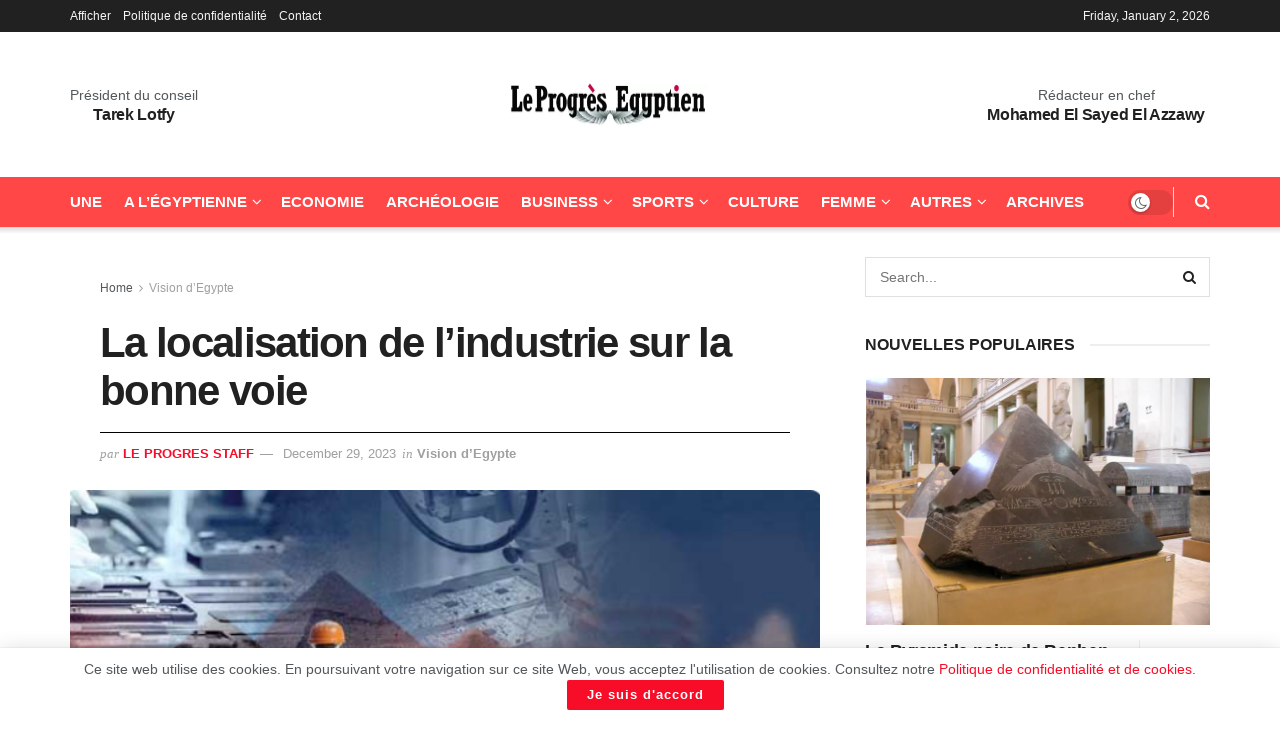

--- FILE ---
content_type: text/html; charset=UTF-8
request_url: https://www.progres.net.eg/localisation-de-lindustrie-sur-la-bonne-voie/
body_size: 29193
content:
<!doctype html> <!--[if lt IE 7]><html class="no-js lt-ie9 lt-ie8 lt-ie7" lang=en-US prefix="og: https://ogp.me/ns#"> <![endif]--> <!--[if IE 7]><html class="no-js lt-ie9 lt-ie8" lang=en-US prefix="og: https://ogp.me/ns#"> <![endif]--> <!--[if IE 8]><html class="no-js lt-ie9" lang=en-US prefix="og: https://ogp.me/ns#"> <![endif]--> <!--[if IE 9]><html class="no-js lt-ie10" lang=en-US prefix="og: https://ogp.me/ns#"> <![endif]--> <!--[if gt IE 8]><!--><html class=no-js lang=en-US prefix="og: https://ogp.me/ns#"> <!--<![endif]--><head><style>img.lazy{min-height:1px}</style><link href=https://www.progres.net.eg/wp-content/plugins/w3-total-cache/pub/js/lazyload.min.js as=script><meta http-equiv="Content-Type" content="text/html; charset=UTF-8"><meta name='viewport' content='width=device-width, initial-scale=1, user-scalable=yes'><link rel=profile href="https://gmpg.org/xfn/11"><link rel=pingback href=https://www.progres.net.eg/xmlrpc.php> <script>var jnews_ajax_url='/?ajax-request=jnews'</script> <script>;window.jnews=window.jnews||{},window.jnews.library=window.jnews.library||{},window.jnews.library=function(){"use strict";var e=this;e.win=window,e.doc=document,e.noop=function(){},e.globalBody=e.doc.getElementsByTagName("body")[0],e.globalBody=e.globalBody?e.globalBody:e.doc,e.win.jnewsDataStorage=e.win.jnewsDataStorage||{_storage:new WeakMap,put:function(e,t,n){this._storage.has(e)||this._storage.set(e,new Map),this._storage.get(e).set(t,n)},get:function(e,t){return this._storage.get(e).get(t)},has:function(e,t){return this._storage.has(e)&&this._storage.get(e).has(t)},remove:function(e,t){var n=this._storage.get(e).delete(t);return 0===!this._storage.get(e).size&&this._storage.delete(e),n}},e.windowWidth=function(){return e.win.innerWidth||e.docEl.clientWidth||e.globalBody.clientWidth},e.windowHeight=function(){return e.win.innerHeight||e.docEl.clientHeight||e.globalBody.clientHeight},e.requestAnimationFrame=e.win.requestAnimationFrame||e.win.webkitRequestAnimationFrame||e.win.mozRequestAnimationFrame||e.win.msRequestAnimationFrame||window.oRequestAnimationFrame||function(e){return setTimeout(e,1e3/60)},e.cancelAnimationFrame=e.win.cancelAnimationFrame||e.win.webkitCancelAnimationFrame||e.win.webkitCancelRequestAnimationFrame||e.win.mozCancelAnimationFrame||e.win.msCancelRequestAnimationFrame||e.win.oCancelRequestAnimationFrame||function(e){clearTimeout(e)},e.classListSupport="classList"in document.createElement("_"),e.hasClass=e.classListSupport?function(e,t){return e.classList.contains(t)}:function(e,t){return e.className.indexOf(t)>=0},e.addClass=e.classListSupport?function(t,n){e.hasClass(t,n)||t.classList.add(n)}:function(t,n){e.hasClass(t,n)||(t.className+=" "+n)},e.removeClass=e.classListSupport?function(t,n){e.hasClass(t,n)&&t.classList.remove(n)}:function(t,n){e.hasClass(t,n)&&(t.className=t.className.replace(n,""))},e.objKeys=function(e){var t=[];for(var n in e)Object.prototype.hasOwnProperty.call(e,n)&&t.push(n);return t},e.isObjectSame=function(e,t){var n=!0;return JSON.stringify(e)!==JSON.stringify(t)&&(n=!1),n},e.extend=function(){for(var e,t,n,o=arguments[0]||{},i=1,a=arguments.length;i<a;i++)if(null!==(e=arguments[i]))for(t in e)o!==(n=e[t])&&void 0!==n&&(o[t]=n);return o},e.dataStorage=e.win.jnewsDataStorage,e.isVisible=function(e){return 0!==e.offsetWidth&&0!==e.offsetHeight||e.getBoundingClientRect().length},e.getHeight=function(e){return e.offsetHeight||e.clientHeight||e.getBoundingClientRect().height},e.getWidth=function(e){return e.offsetWidth||e.clientWidth||e.getBoundingClientRect().width},e.supportsPassive=!1;try{var t=Object.defineProperty({},"passive",{get:function(){e.supportsPassive=!0}});"createEvent"in e.doc?e.win.addEventListener("test",null,t):"fireEvent"in e.doc&&e.win.attachEvent("test",null)}catch(e){}e.passiveOption=!!e.supportsPassive&&{passive:!0},e.setStorage=function(e,t){e="jnews-"+e;var n={expired:Math.floor(((new Date).getTime()+432e5)/1e3)};t=Object.assign(n,t);localStorage.setItem(e,JSON.stringify(t))},e.getStorage=function(e){e="jnews-"+e;var t=localStorage.getItem(e);return null!==t&&0<t.length?JSON.parse(localStorage.getItem(e)):{}},e.expiredStorage=function(){var t,n="jnews-";for(var o in localStorage)o.indexOf(n)>-1&&"undefined"!==(t=e.getStorage(o.replace(n,""))).expired&&t.expired<Math.floor((new Date).getTime()/1e3)&&localStorage.removeItem(o)},e.addEvents=function(t,n,o){for(var i in n){var a=["touchstart","touchmove"].indexOf(i)>=0&&!o&&e.passiveOption;"createEvent"in e.doc?t.addEventListener(i,n[i],a):"fireEvent"in e.doc&&t.attachEvent("on"+i,n[i])}},e.removeEvents=function(t,n){for(var o in n)"createEvent"in e.doc?t.removeEventListener(o,n[o]):"fireEvent"in e.doc&&t.detachEvent("on"+o,n[o])},e.triggerEvents=function(t,n,o){var i;o=o||{detail:null};return"createEvent"in e.doc?(!(i=e.doc.createEvent("CustomEvent")||new CustomEvent(n)).initCustomEvent||i.initCustomEvent(n,!0,!1,o),void t.dispatchEvent(i)):"fireEvent"in e.doc?((i=e.doc.createEventObject()).eventType=n,void t.fireEvent("on"+i.eventType,i)):void 0},e.getParents=function(t,n){void 0===n&&(n=e.doc);for(var o=[],i=t.parentNode,a=!1;!a;)if(i){var r=i;r.querySelectorAll(n).length?a=!0:(o.push(r),i=r.parentNode)}else o=[],a=!0;return o},e.forEach=function(e,t,n){for(var o=0,i=e.length;o<i;o++)t.call(n,e[o],o)},e.getText=function(e){return e.innerText||e.textContent},e.setText=function(e,t){var n="object"==typeof t?t.innerText||t.textContent:t;e.innerText&&(e.innerText=n),e.textContent&&(e.textContent=n)},e.httpBuildQuery=function(t){return e.objKeys(t).reduce(function t(n){var o=arguments.length>1&&void 0!==arguments[1]?arguments[1]:null;return function(i,a){var r=n[a];a=encodeURIComponent(a);var s=o?"".concat(o,"[").concat(a,"]"):a;return null==r||"function"==typeof r?(i.push("".concat(s,"=")),i):["number","boolean","string"].includes(typeof r)?(i.push("".concat(s,"=").concat(encodeURIComponent(r))),i):(i.push(e.objKeys(r).reduce(t(r,s),[]).join("&")),i)}}(t),[]).join("&")},e.get=function(t,n,o,i){return o="function"==typeof o?o:e.noop,e.ajax("GET",t,n,o,i)},e.post=function(t,n,o,i){return o="function"==typeof o?o:e.noop,e.ajax("POST",t,n,o,i)},e.ajax=function(t,n,o,i,a){var r=new XMLHttpRequest,s=n,c=e.httpBuildQuery(o);if(t=-1!=["GET","POST"].indexOf(t)?t:"GET",r.open(t,s+("GET"==t?"?"+c:""),!0),"POST"==t&&r.setRequestHeader("Content-type","application/x-www-form-urlencoded"),r.setRequestHeader("X-Requested-With","XMLHttpRequest"),r.onreadystatechange=function(){4===r.readyState&&200<=r.status&&300>r.status&&"function"==typeof i&&i.call(void 0,r.response)},void 0!==a&&!a){return{xhr:r,send:function(){r.send("POST"==t?c:null)}}}return r.send("POST"==t?c:null),{xhr:r}},e.scrollTo=function(t,n,o){function i(e,t,n){this.start=this.position(),this.change=e-this.start,this.currentTime=0,this.increment=20,this.duration=void 0===n?500:n,this.callback=t,this.finish=!1,this.animateScroll()}return Math.easeInOutQuad=function(e,t,n,o){return(e/=o/2)<1?n/2*e*e+t:-n/2*(--e*(e-2)-1)+t},i.prototype.stop=function(){this.finish=!0},i.prototype.move=function(t){e.doc.documentElement.scrollTop=t,e.globalBody.parentNode.scrollTop=t,e.globalBody.scrollTop=t},i.prototype.position=function(){return e.doc.documentElement.scrollTop||e.globalBody.parentNode.scrollTop||e.globalBody.scrollTop},i.prototype.animateScroll=function(){this.currentTime+=this.increment;var t=Math.easeInOutQuad(this.currentTime,this.start,this.change,this.duration);this.move(t),this.currentTime<this.duration&&!this.finish?e.requestAnimationFrame.call(e.win,this.animateScroll.bind(this)):this.callback&&"function"==typeof this.callback&&this.callback()},new i(t,n,o)},e.unwrap=function(t){var n,o=t;e.forEach(t,(function(e,t){n?n+=e:n=e})),o.replaceWith(n)},e.performance={start:function(e){performance.mark(e+"Start")},stop:function(e){performance.mark(e+"End"),performance.measure(e,e+"Start",e+"End")}},e.fps=function(){var t=0,n=0,o=0;!function(){var i=t=0,a=0,r=0,s=document.getElementById("fpsTable"),c=function(t){void 0===document.getElementsByTagName("body")[0]?e.requestAnimationFrame.call(e.win,(function(){c(t)})):document.getElementsByTagName("body")[0].appendChild(t)};null===s&&((s=document.createElement("div")).style.position="fixed",s.style.top="120px",s.style.left="10px",s.style.width="100px",s.style.height="20px",s.style.border="1px solid black",s.style.fontSize="11px",s.style.zIndex="100000",s.style.backgroundColor="white",s.id="fpsTable",c(s));var l=function(){o++,n=Date.now(),(a=(o/(r=(n-t)/1e3)).toPrecision(2))!=i&&(i=a,s.innerHTML=i+"fps"),1<r&&(t=n,o=0),e.requestAnimationFrame.call(e.win,l)};l()}()},e.instr=function(e,t){for(var n=0;n<t.length;n++)if(-1!==e.toLowerCase().indexOf(t[n].toLowerCase()))return!0},e.winLoad=function(t,n){function o(o){if("complete"===e.doc.readyState||"interactive"===e.doc.readyState)return!o||n?setTimeout(t,n||1):t(o),1}o()||e.addEvents(e.win,{load:o})},e.docReady=function(t,n){function o(o){if("complete"===e.doc.readyState||"interactive"===e.doc.readyState)return!o||n?setTimeout(t,n||1):t(o),1}o()||e.addEvents(e.doc,{DOMContentLoaded:o})},e.fireOnce=function(){e.docReady((function(){e.assets=e.assets||[],e.assets.length&&(e.boot(),e.load_assets())}),50)},e.boot=function(){e.length&&e.doc.querySelectorAll("style[media]").forEach((function(e){"not all"==e.getAttribute("media")&&e.removeAttribute("media")}))},e.create_js=function(t,n){var o=e.doc.createElement("script");switch(o.setAttribute("src",t),n){case"defer":o.setAttribute("defer",!0);break;case"async":o.setAttribute("async",!0);break;case"deferasync":o.setAttribute("defer",!0),o.setAttribute("async",!0)}e.globalBody.appendChild(o)},e.load_assets=function(){"object"==typeof e.assets&&e.forEach(e.assets.slice(0),(function(t,n){var o="";t.defer&&(o+="defer"),t.async&&(o+="async"),e.create_js(t.url,o);var i=e.assets.indexOf(t);i>-1&&e.assets.splice(i,1)})),e.assets=jnewsoption.au_scripts=window.jnewsads=[]},e.setCookie=function(e,t,n){var o="";if(n){var i=new Date;i.setTime(i.getTime()+24*n*60*60*1e3),o="; expires="+i.toUTCString()}document.cookie=e+"="+(t||"")+o+"; path=/"},e.getCookie=function(e){for(var t=e+"=",n=document.cookie.split(";"),o=0;o<n.length;o++){for(var i=n[o];" "==i.charAt(0);)i=i.substring(1,i.length);if(0==i.indexOf(t))return i.substring(t.length,i.length)}return null},e.eraseCookie=function(e){document.cookie=e+"=; Path=/; Expires=Thu, 01 Jan 1970 00:00:01 GMT;"},e.docReady((function(){e.globalBody=e.globalBody==e.doc?e.doc.getElementsByTagName("body")[0]:e.globalBody,e.globalBody=e.globalBody?e.globalBody:e.doc})),e.winLoad((function(){e.winLoad((function(){var t=!1;if(void 0!==window.jnewsadmin)if(void 0!==window.file_version_checker){var n=e.objKeys(window.file_version_checker);n.length?n.forEach((function(e){t||"10.0.4"===window.file_version_checker[e]||(t=!0)})):t=!0}else t=!0;t&&(window.jnewsHelper.getMessage(),window.jnewsHelper.getNotice())}),2500)}))},window.jnews.library=new window.jnews.library;</script> <title>La Localisation De L&#039;industrie Sur La Bonne Voie   - Le Progrès Egyptien</title><meta name="description" content="Par: Walaa El-Assrah"><meta name="robots" content="follow, index, max-snippet:-1, max-video-preview:-1, max-image-preview:large"><link rel=canonical href=https://www.progres.net.eg/localisation-de-lindustrie-sur-la-bonne-voie/ ><meta property="og:locale" content="en_US"><meta property="og:type" content="article"><meta property="og:title" content="La Localisation De L&#039;industrie Sur La Bonne Voie   - Le Progrès Egyptien"><meta property="og:description" content="Par: Walaa El-Assrah"><meta property="og:url" content="https://www.progres.net.eg/localisation-de-lindustrie-sur-la-bonne-voie/"><meta property="og:site_name" content="Le Progrès Egyptien"><meta property="article:publisher" content="https://www.facebook.com/leprogres.egyptien"><meta property="article:author" content="https://www.facebook.com/leprogres.egyptien"><meta property="article:section" content="Vision d’Egypte"><meta property="og:updated_time" content="2023-12-29T09:32:31+02:00"><meta property="og:image" content="https://www.progres.net.eg/wp-content/uploads/2023/12/Screenshot-2023-12-28-at-06-58-09-صناعتنا-الوطنية-فى-أيد-أمينة.png"><meta property="og:image:secure_url" content="https://www.progres.net.eg/wp-content/uploads/2023/12/Screenshot-2023-12-28-at-06-58-09-صناعتنا-الوطنية-فى-أيد-أمينة.png"><meta property="og:image:width" content="610"><meta property="og:image:height" content="330"><meta property="og:image:alt" content="La localisation de l&#8217;industrie sur la bonne voie  "><meta property="og:image:type" content="image/png"><meta property="article:published_time" content="2023-12-29T07:13:07+02:00"><meta property="article:modified_time" content="2023-12-29T09:32:31+02:00"><meta name="twitter:card" content="summary_large_image"><meta name="twitter:title" content="La Localisation De L&#039;industrie Sur La Bonne Voie   - Le Progrès Egyptien"><meta name="twitter:description" content="Par: Walaa El-Assrah"><meta name="twitter:image" content="https://www.progres.net.eg/wp-content/uploads/2023/12/Screenshot-2023-12-28-at-06-58-09-صناعتنا-الوطنية-فى-أيد-أمينة.png"><meta name="twitter:label1" content="Written by"><meta name="twitter:data1" content="Le progres Staff"><meta name="twitter:label2" content="Time to read"><meta name="twitter:data2" content="4 minutes"> <script type=application/ld+json class=rank-math-schema>{"@context":"https://schema.org","@graph":[{"@type":"Place","@id":"https://www.progres.net.eg/#place","address":{"@type":"PostalAddress","addressCountry":"Egypt"}},{"@type":["Corporation","Organization"],"@id":"https://www.progres.net.eg/#organization","name":"Le Progr\u00e8s Egyptien","url":"https://www.progres.net.eg","sameAs":["https://www.facebook.com/leprogres.egyptien","https://www.youtube.com/channel/UClDHzgW8vcCFY47LIrwU2Xw"],"address":{"@type":"PostalAddress","addressCountry":"Egypt"},"logo":{"@type":"ImageObject","@id":"https://www.progres.net.eg/#logo","url":"https://www.progres.net.eg/wp-content/uploads/2021/06/logo.jpg","contentUrl":"https://www.progres.net.eg/wp-content/uploads/2021/06/logo.jpg","caption":"Le Progr\u00e8s Egyptien","inLanguage":"en-US","width":"600","height":"430"},"location":{"@id":"https://www.progres.net.eg/#place"}},{"@type":"WebSite","@id":"https://www.progres.net.eg/#website","url":"https://www.progres.net.eg","name":"Le Progr\u00e8s Egyptien","alternateName":"Le Progr\u00e8s Egyptien","publisher":{"@id":"https://www.progres.net.eg/#organization"},"inLanguage":"en-US"},{"@type":"ImageObject","@id":"https://www.progres.net.eg/wp-content/uploads/2023/12/Screenshot-2023-12-28-at-06-58-09-\u0635\u0646\u0627\u0639\u062a\u0646\u0627-\u0627\u0644\u0648\u0637\u0646\u064a\u0629-\u0641\u0649-\u0627\u0654\u064a\u062f-\u0627\u0654\u0645\u064a\u0646\u0629.png","url":"https://www.progres.net.eg/wp-content/uploads/2023/12/Screenshot-2023-12-28-at-06-58-09-\u0635\u0646\u0627\u0639\u062a\u0646\u0627-\u0627\u0644\u0648\u0637\u0646\u064a\u0629-\u0641\u0649-\u0627\u0654\u064a\u062f-\u0627\u0654\u0645\u064a\u0646\u0629.png","width":"610","height":"330","inLanguage":"en-US"},{"@type":"BreadcrumbList","@id":"https://www.progres.net.eg/localisation-de-lindustrie-sur-la-bonne-voie/#breadcrumb","itemListElement":[{"@type":"ListItem","position":"1","item":{"@id":"https://www.progres.net.eg","name":"Home"}},{"@type":"ListItem","position":"2","item":{"@id":"https://www.progres.net.eg/localisation-de-lindustrie-sur-la-bonne-voie/","name":"La localisation de l&#8217;industrie sur la bonne voie\u00a0\u00a0"}}]},{"@type":"WebPage","@id":"https://www.progres.net.eg/localisation-de-lindustrie-sur-la-bonne-voie/#webpage","url":"https://www.progres.net.eg/localisation-de-lindustrie-sur-la-bonne-voie/","name":"La Localisation De L&#039;industrie Sur La Bonne Voie\u00a0\u00a0 - Le Progr\u00e8s Egyptien","datePublished":"2023-12-29T07:13:07+02:00","dateModified":"2023-12-29T09:32:31+02:00","isPartOf":{"@id":"https://www.progres.net.eg/#website"},"primaryImageOfPage":{"@id":"https://www.progres.net.eg/wp-content/uploads/2023/12/Screenshot-2023-12-28-at-06-58-09-\u0635\u0646\u0627\u0639\u062a\u0646\u0627-\u0627\u0644\u0648\u0637\u0646\u064a\u0629-\u0641\u0649-\u0627\u0654\u064a\u062f-\u0627\u0654\u0645\u064a\u0646\u0629.png"},"inLanguage":"en-US","breadcrumb":{"@id":"https://www.progres.net.eg/localisation-de-lindustrie-sur-la-bonne-voie/#breadcrumb"}},{"@type":"Person","@id":"https://www.progres.net.eg/author/progres_staff/","name":"Le progres Staff","url":"https://www.progres.net.eg/author/progres_staff/","image":{"@type":"ImageObject","@id":"https://secure.gravatar.com/avatar/a39a342398d6a83fcf653e31ed53937d1439b59d97edf4b0480c7c3683f29f32?s=96&amp;d=mm&amp;r=g","url":"https://secure.gravatar.com/avatar/a39a342398d6a83fcf653e31ed53937d1439b59d97edf4b0480c7c3683f29f32?s=96&amp;d=mm&amp;r=g","caption":"Le progres Staff","inLanguage":"en-US"},"sameAs":["https://www.progres.net.eg/","https://www.facebook.com/leprogres.egyptien","https://www.youtube.com/channel/UClDHzgW8vcCFY47LIrwU2Xw"],"worksFor":{"@id":"https://www.progres.net.eg/#organization"}},{"@type":"NewsArticle","headline":"La localisation de l'industrie sur la bonne voie\u00a0\u00a0 - Le Progr\u00e8s Egyptien","datePublished":"2023-12-29T07:13:07+02:00","dateModified":"2023-12-29T09:32:31+02:00","author":{"@id":"https://www.progres.net.eg/author/progres_staff/","name":"Le progres Staff"},"publisher":{"@id":"https://www.progres.net.eg/#organization"},"description":"Par: Walaa El-Assrah","name":"La localisation de l'industrie sur la bonne voie\u00a0\u00a0 - Le Progr\u00e8s Egyptien","@id":"https://www.progres.net.eg/localisation-de-lindustrie-sur-la-bonne-voie/#richSnippet","isPartOf":{"@id":"https://www.progres.net.eg/localisation-de-lindustrie-sur-la-bonne-voie/#webpage"},"image":{"@id":"https://www.progres.net.eg/wp-content/uploads/2023/12/Screenshot-2023-12-28-at-06-58-09-\u0635\u0646\u0627\u0639\u062a\u0646\u0627-\u0627\u0644\u0648\u0637\u0646\u064a\u0629-\u0641\u0649-\u0627\u0654\u064a\u062f-\u0627\u0654\u0645\u064a\u0646\u0629.png"},"inLanguage":"en-US","mainEntityOfPage":{"@id":"https://www.progres.net.eg/localisation-de-lindustrie-sur-la-bonne-voie/#webpage"}}]}</script> <link rel=alternate type=application/rss+xml title="Le Progrès Egyptien &raquo; Feed" href=https://www.progres.net.eg/feed/ ><link rel=alternate type=application/rss+xml title="Le Progrès Egyptien &raquo; Comments Feed" href=https://www.progres.net.eg/comments/feed/ ><link rel=alternate type=application/rss+xml title="Le Progrès Egyptien &raquo; La localisation de l&#8217;industrie sur la bonne voie   Comments Feed" href=https://www.progres.net.eg/localisation-de-lindustrie-sur-la-bonne-voie/feed/ ><link rel=alternate title="oEmbed (JSON)" type=application/json+oembed href="https://www.progres.net.eg/wp-json/oembed/1.0/embed?url=https%3A%2F%2Fwww.progres.net.eg%2Flocalisation-de-lindustrie-sur-la-bonne-voie%2F"><link rel=alternate title="oEmbed (XML)" type=text/xml+oembed href="https://www.progres.net.eg/wp-json/oembed/1.0/embed?url=https%3A%2F%2Fwww.progres.net.eg%2Flocalisation-de-lindustrie-sur-la-bonne-voie%2F&#038;format=xml"><style id=wp-img-auto-sizes-contain-inline-css>img:is([sizes=auto i],[sizes^="auto," i]){contain-intrinsic-size:3000px 1500px}</style><link rel=stylesheet href=https://www.progres.net.eg/wp-content/cache/minify/a5ff7.css media=all><style id=classic-theme-styles-inline-css>.wp-block-button__link{color:#fff;background-color:#32373c;border-radius:9999px;box-shadow:none;text-decoration:none;padding:calc(.667em + 2px) calc(1.333em + 2px);font-size:1.125em}.wp-block-file__button{background:#32373c;color:#fff;text-decoration:none}</style><link rel=stylesheet href=https://www.progres.net.eg/wp-content/cache/minify/49def.css media=all><style id=global-styles-inline-css>/*<![CDATA[*/:root{--wp--preset--aspect-ratio--square:1;--wp--preset--aspect-ratio--4-3:4/3;--wp--preset--aspect-ratio--3-4:3/4;--wp--preset--aspect-ratio--3-2:3/2;--wp--preset--aspect-ratio--2-3:2/3;--wp--preset--aspect-ratio--16-9:16/9;--wp--preset--aspect-ratio--9-16:9/16;--wp--preset--color--black:#000;--wp--preset--color--cyan-bluish-gray:#abb8c3;--wp--preset--color--white:#fff;--wp--preset--color--pale-pink:#f78da7;--wp--preset--color--vivid-red:#cf2e2e;--wp--preset--color--luminous-vivid-orange:#ff6900;--wp--preset--color--luminous-vivid-amber:#fcb900;--wp--preset--color--light-green-cyan:#7bdcb5;--wp--preset--color--vivid-green-cyan:#00d084;--wp--preset--color--pale-cyan-blue:#8ed1fc;--wp--preset--color--vivid-cyan-blue:#0693e3;--wp--preset--color--vivid-purple:#9b51e0;--wp--preset--gradient--vivid-cyan-blue-to-vivid-purple:linear-gradient(135deg,rgb(6,147,227) 0%,rgb(155,81,224) 100%);--wp--preset--gradient--light-green-cyan-to-vivid-green-cyan:linear-gradient(135deg,rgb(122,220,180) 0%,rgb(0,208,130) 100%);--wp--preset--gradient--luminous-vivid-amber-to-luminous-vivid-orange:linear-gradient(135deg,rgb(252,185,0) 0%,rgb(255,105,0) 100%);--wp--preset--gradient--luminous-vivid-orange-to-vivid-red:linear-gradient(135deg,rgb(255,105,0) 0%,rgb(207,46,46) 100%);--wp--preset--gradient--very-light-gray-to-cyan-bluish-gray:linear-gradient(135deg,rgb(238,238,238) 0%,rgb(169,184,195) 100%);--wp--preset--gradient--cool-to-warm-spectrum:linear-gradient(135deg,rgb(74,234,220) 0%,rgb(151,120,209) 20%,rgb(207,42,186) 40%,rgb(238,44,130) 60%,rgb(251,105,98) 80%,rgb(254,248,76) 100%);--wp--preset--gradient--blush-light-purple:linear-gradient(135deg,rgb(255,206,236) 0%,rgb(152,150,240) 100%);--wp--preset--gradient--blush-bordeaux:linear-gradient(135deg,rgb(254,205,165) 0%,rgb(254,45,45) 50%,rgb(107,0,62) 100%);--wp--preset--gradient--luminous-dusk:linear-gradient(135deg,rgb(255,203,112) 0%,rgb(199,81,192) 50%,rgb(65,88,208) 100%);--wp--preset--gradient--pale-ocean:linear-gradient(135deg,rgb(255,245,203) 0%,rgb(182,227,212) 50%,rgb(51,167,181) 100%);--wp--preset--gradient--electric-grass:linear-gradient(135deg,rgb(202,248,128) 0%,rgb(113,206,126) 100%);--wp--preset--gradient--midnight:linear-gradient(135deg,rgb(2,3,129) 0%,rgb(40,116,252) 100%);--wp--preset--font-size--small:13px;--wp--preset--font-size--medium:20px;--wp--preset--font-size--large:36px;--wp--preset--font-size--x-large:42px;--wp--preset--spacing--20:0.44rem;--wp--preset--spacing--30:0.67rem;--wp--preset--spacing--40:1rem;--wp--preset--spacing--50:1.5rem;--wp--preset--spacing--60:2.25rem;--wp--preset--spacing--70:3.38rem;--wp--preset--spacing--80:5.06rem;--wp--preset--shadow--natural:6px 6px 9px rgba(0, 0, 0, 0.2);--wp--preset--shadow--deep:12px 12px 50px rgba(0, 0, 0, 0.4);--wp--preset--shadow--sharp:6px 6px 0px rgba(0, 0, 0, 0.2);--wp--preset--shadow--outlined:6px 6px 0px -3px rgb(255, 255, 255), 6px 6px rgb(0, 0, 0);--wp--preset--shadow--crisp:6px 6px 0px rgb(0, 0, 0)}:where(.is-layout-flex){gap:0.5em}:where(.is-layout-grid){gap:0.5em}body .is-layout-flex{display:flex}.is-layout-flex{flex-wrap:wrap;align-items:center}.is-layout-flex>:is(*,div){margin:0}body .is-layout-grid{display:grid}.is-layout-grid>:is(*,div){margin:0}:where(.wp-block-columns.is-layout-flex){gap:2em}:where(.wp-block-columns.is-layout-grid){gap:2em}:where(.wp-block-post-template.is-layout-flex){gap:1.25em}:where(.wp-block-post-template.is-layout-grid){gap:1.25em}.has-black-color{color:var(--wp--preset--color--black) !important}.has-cyan-bluish-gray-color{color:var(--wp--preset--color--cyan-bluish-gray) !important}.has-white-color{color:var(--wp--preset--color--white) !important}.has-pale-pink-color{color:var(--wp--preset--color--pale-pink) !important}.has-vivid-red-color{color:var(--wp--preset--color--vivid-red) !important}.has-luminous-vivid-orange-color{color:var(--wp--preset--color--luminous-vivid-orange) !important}.has-luminous-vivid-amber-color{color:var(--wp--preset--color--luminous-vivid-amber) !important}.has-light-green-cyan-color{color:var(--wp--preset--color--light-green-cyan) !important}.has-vivid-green-cyan-color{color:var(--wp--preset--color--vivid-green-cyan) !important}.has-pale-cyan-blue-color{color:var(--wp--preset--color--pale-cyan-blue) !important}.has-vivid-cyan-blue-color{color:var(--wp--preset--color--vivid-cyan-blue) !important}.has-vivid-purple-color{color:var(--wp--preset--color--vivid-purple) !important}.has-black-background-color{background-color:var(--wp--preset--color--black) !important}.has-cyan-bluish-gray-background-color{background-color:var(--wp--preset--color--cyan-bluish-gray) !important}.has-white-background-color{background-color:var(--wp--preset--color--white) !important}.has-pale-pink-background-color{background-color:var(--wp--preset--color--pale-pink) !important}.has-vivid-red-background-color{background-color:var(--wp--preset--color--vivid-red) !important}.has-luminous-vivid-orange-background-color{background-color:var(--wp--preset--color--luminous-vivid-orange) !important}.has-luminous-vivid-amber-background-color{background-color:var(--wp--preset--color--luminous-vivid-amber) !important}.has-light-green-cyan-background-color{background-color:var(--wp--preset--color--light-green-cyan) !important}.has-vivid-green-cyan-background-color{background-color:var(--wp--preset--color--vivid-green-cyan) !important}.has-pale-cyan-blue-background-color{background-color:var(--wp--preset--color--pale-cyan-blue) !important}.has-vivid-cyan-blue-background-color{background-color:var(--wp--preset--color--vivid-cyan-blue) !important}.has-vivid-purple-background-color{background-color:var(--wp--preset--color--vivid-purple) !important}.has-black-border-color{border-color:var(--wp--preset--color--black) !important}.has-cyan-bluish-gray-border-color{border-color:var(--wp--preset--color--cyan-bluish-gray) !important}.has-white-border-color{border-color:var(--wp--preset--color--white) !important}.has-pale-pink-border-color{border-color:var(--wp--preset--color--pale-pink) !important}.has-vivid-red-border-color{border-color:var(--wp--preset--color--vivid-red) !important}.has-luminous-vivid-orange-border-color{border-color:var(--wp--preset--color--luminous-vivid-orange) !important}.has-luminous-vivid-amber-border-color{border-color:var(--wp--preset--color--luminous-vivid-amber) !important}.has-light-green-cyan-border-color{border-color:var(--wp--preset--color--light-green-cyan) !important}.has-vivid-green-cyan-border-color{border-color:var(--wp--preset--color--vivid-green-cyan) !important}.has-pale-cyan-blue-border-color{border-color:var(--wp--preset--color--pale-cyan-blue) !important}.has-vivid-cyan-blue-border-color{border-color:var(--wp--preset--color--vivid-cyan-blue) !important}.has-vivid-purple-border-color{border-color:var(--wp--preset--color--vivid-purple) !important}.has-vivid-cyan-blue-to-vivid-purple-gradient-background{background:var(--wp--preset--gradient--vivid-cyan-blue-to-vivid-purple) !important}.has-light-green-cyan-to-vivid-green-cyan-gradient-background{background:var(--wp--preset--gradient--light-green-cyan-to-vivid-green-cyan) !important}.has-luminous-vivid-amber-to-luminous-vivid-orange-gradient-background{background:var(--wp--preset--gradient--luminous-vivid-amber-to-luminous-vivid-orange) !important}.has-luminous-vivid-orange-to-vivid-red-gradient-background{background:var(--wp--preset--gradient--luminous-vivid-orange-to-vivid-red) !important}.has-very-light-gray-to-cyan-bluish-gray-gradient-background{background:var(--wp--preset--gradient--very-light-gray-to-cyan-bluish-gray) !important}.has-cool-to-warm-spectrum-gradient-background{background:var(--wp--preset--gradient--cool-to-warm-spectrum) !important}.has-blush-light-purple-gradient-background{background:var(--wp--preset--gradient--blush-light-purple) !important}.has-blush-bordeaux-gradient-background{background:var(--wp--preset--gradient--blush-bordeaux) !important}.has-luminous-dusk-gradient-background{background:var(--wp--preset--gradient--luminous-dusk) !important}.has-pale-ocean-gradient-background{background:var(--wp--preset--gradient--pale-ocean) !important}.has-electric-grass-gradient-background{background:var(--wp--preset--gradient--electric-grass) !important}.has-midnight-gradient-background{background:var(--wp--preset--gradient--midnight) !important}.has-small-font-size{font-size:var(--wp--preset--font-size--small) !important}.has-medium-font-size{font-size:var(--wp--preset--font-size--medium) !important}.has-large-font-size{font-size:var(--wp--preset--font-size--large) !important}.has-x-large-font-size{font-size:var(--wp--preset--font-size--x-large) !important}:where(.wp-block-post-template.is-layout-flex){gap:1.25em}:where(.wp-block-post-template.is-layout-grid){gap:1.25em}:where(.wp-block-term-template.is-layout-flex){gap:1.25em}:where(.wp-block-term-template.is-layout-grid){gap:1.25em}:where(.wp-block-columns.is-layout-flex){gap:2em}:where(.wp-block-columns.is-layout-grid){gap:2em}:root :where(.wp-block-pullquote){font-size:1.5em;line-height:1.6}/*]]>*/</style><link rel=stylesheet href=https://www.progres.net.eg/wp-content/cache/minify/0a8f1.css media=all><link rel=preload as=font type=font/woff2 crossorigin id=font-awesome-webfont-css href='https://www.progres.net.eg/wp-content/themes/jnews/assets/fonts/font-awesome/fonts/fontawesome-webfont.woff2?v=4.7.0' type=text/css media=all><link rel=preload as=font type=font/woff crossorigin id=jnews-icon-webfont-css href=https://www.progres.net.eg/wp-content/themes/jnews/assets/fonts/jegicon/fonts/jegicon.woff type=text/css media=all><link rel=preload as=font type=font/woff2 crossorigin id=elementor-font-awesome-webfont-css href='https://www.progres.net.eg/wp-content/plugins/elementor/assets/lib/font-awesome/fonts/fontawesome-webfont.woff2?v=4.7.0' type=text/css media=all> <script src=https://www.progres.net.eg/wp-content/cache/minify/818c0.js></script> <script id=jnews-google-tag-manager-js-after>window.addEventListener('DOMContentLoaded',function(){(function(){window.dataLayer=window.dataLayer||[];function gtag(){dataLayer.push(arguments);}
gtag('js',new Date());gtag('config','G-YM2R71ETD6');})();});</script> <link rel=https://api.w.org/ href=https://www.progres.net.eg/wp-json/ ><link rel=alternate title=JSON type=application/json href=https://www.progres.net.eg/wp-json/wp/v2/posts/134187><link rel=EditURI type=application/rsd+xml title=RSD href=https://www.progres.net.eg/xmlrpc.php?rsd><meta name="generator" content="WordPress 6.9"><link rel=shortlink href='https://www.progres.net.eg/?p=134187'><meta name="generator" content="performance-lab 4.0.0; plugins: performant-translations, webp-uploads"><meta name="generator" content="performant-translations 1.2.0"><meta name="generator" content="webp-uploads 2.6.0"> <script async src="https://pagead2.googlesyndication.com/pagead/js/adsbygoogle.js?client=ca-pub-7328136553775500"
     crossorigin=anonymous></script> <script type=application/ld+json>{"@context":"http:\/\/schema.org","@type":"Organization","@id":"https:\/\/www.progres.net.eg\/#organization","url":"https:\/\/www.progres.net.eg\/","name":"","logo":{"@type":"ImageObject","url":""},"sameAs":["http:\/\/facebook.com","http:\/\/twitter.com"]}</script> <script type=application/ld+json>{"@context":"http:\/\/schema.org","@type":"WebSite","@id":"https:\/\/www.progres.net.eg\/#website","url":"https:\/\/www.progres.net.eg\/","name":"","potentialAction":{"@type":"SearchAction","target":"https:\/\/www.progres.net.eg\/?s={search_term_string}","query-input":"required name=search_term_string"}}</script> <link rel=icon href=https://www.progres.net.eg/wp-content/uploads/2021/06/cropped-logo-32x32.jpg sizes=32x32><link rel=icon href=https://www.progres.net.eg/wp-content/uploads/2021/06/cropped-logo-192x192.jpg sizes=192x192><link rel=apple-touch-icon href=https://www.progres.net.eg/wp-content/uploads/2021/06/cropped-logo-180x180.jpg><meta name="msapplication-TileImage" content="https://www.progres.net.eg/wp-content/uploads/2021/06/cropped-logo-270x270.jpg"><style id=wp-custom-css>.jeg_mobile_bottombar .jeg_nav_item{padding:5px}body.jnews-dark-mode .editors-mob-container{background-color:black}.chair-container{flex:1;padding-right:30px}.editor-container{flex:1;padding-right:5px}.editors-mob-container{padding-top:10px;margin-bottom:7px;padding-bottom:7px;display:flex;border-bottom:1px #e3e3e3 solid}h1.p-logoarea{font-weight:bold}.p-logoarea{text-align:center;margin:0px;font-size:12px;line-height:20px}.ceo-font{font-size:11px}.logoarea-flex{display:flex;align-items:center;justify-content:center}</style></head><body class="wp-singular post-template-default single single-post postid-134187 single-format-standard wp-embed-responsive wp-theme-jnews wp-child-theme-jnews-child jeg_toggle_light jeg_single_tpl_1 jnews jsc_normal elementor-default elementor-kit-226"><div class="jeg_ad jeg_ad_top jnews_header_top_ads"><div class='ads-wrapper  '></div></div><div class=jeg_viewport><div class=jeg_header_wrapper><div class=jeg_header_instagram_wrapper></div><div class="jeg_header normal"><div class="jeg_topbar jeg_container jeg_navbar_wrapper dark"><div class=container><div class=jeg_nav_row><div class="jeg_nav_col jeg_nav_left  jeg_nav_grow"><div class="item_wrap jeg_nav_alignleft"><div class=jeg_nav_item><ul class="jeg_menu jeg_top_menu"><li id=menu-item-879 class="menu-item menu-item-type-custom menu-item-object-custom menu-item-879"><a href=https://www.progres.net.eg/afficher/ >Afficher</a></li> <li id=menu-item-880 class="menu-item menu-item-type-custom menu-item-object-custom menu-item-880"><a rel=privacy-policy href=https://www.progres.net.eg/privacy-policy/ >Politique de confidentialité</a></li> <li id=menu-item-881 class="menu-item menu-item-type-post_type menu-item-object-page menu-item-881"><a href=https://www.progres.net.eg/contact/ >Contact</a></li></ul></div></div></div><div class="jeg_nav_col jeg_nav_center  jeg_nav_grow"><div class="item_wrap jeg_nav_aligncenter"></div></div><div class="jeg_nav_col jeg_nav_right  jeg_nav_normal"><div class="item_wrap jeg_nav_alignright"><div class="jeg_nav_item jeg_top_date"> Friday, January 2, 2026</div></div></div></div></div></div><div class="jeg_midbar jeg_container jeg_navbar_wrapper normal"><div class=container><div class=jeg_nav_row><div class="jeg_nav_col jeg_nav_left jeg_nav_normal"><div class="item_wrap jeg_nav_alignleft"><div class="jeg_nav_item jeg_nav_html"><div class=chair-container><p class='p-logoarea  ceo-font' style='font-size: 14px;'>Président du conseil</p><h1 class='p-logoarea' style='font-size: 16px;'>Tarek Lotfy</h1></div></div></div></div><div class="jeg_nav_col jeg_nav_center jeg_nav_grow"><div class="item_wrap jeg_nav_aligncenter"><div class="jeg_nav_item jeg_logo jeg_desktop_logo"><div class=site-title> <a href=https://www.progres.net.eg/ aria-label="Visit Homepage" style="padding: 0 0 0 0;"> <img class=jeg_logo_img src=https://www.progres.net.eg/wp-content/uploads/2024/12/progres-main-logo2.webp srcset="https://www.progres.net.eg/wp-content/uploads/2024/12/progres-main-logo2.webp 1x, https://www.progres.net.eg/wp-content/uploads/2024/12/progres-main-logo2.webp 2x" alt="Le Progrès Egyptien"data-light-src=https://www.progres.net.eg/wp-content/uploads/2024/12/progres-main-logo2.webp data-light-srcset="https://www.progres.net.eg/wp-content/uploads/2024/12/progres-main-logo2.webp 1x, https://www.progres.net.eg/wp-content/uploads/2024/12/progres-main-logo2.webp 2x" data-dark-src=http://www.progres.net.eg/wp-content/uploads/2023/01/progres-mobile-footer-darkmode.png data-dark-srcset="http://www.progres.net.eg/wp-content/uploads/2023/01/progres-mobile-footer-darkmode.png 1x, http://www.progres.net.eg/wp-content/uploads/2023/01/progres-mobile-footer-darkmode.png 2x"width=400 height=87>		</a></div></div></div></div><div class="jeg_nav_col jeg_nav_right jeg_nav_normal"><div class="item_wrap jeg_nav_alignright"><div class="jeg_nav_item jeg_nav_html"><div class=editor-container><p class='p-logoarea editor-logoarea ceo-font' style='font-size: 14px;'>Rédacteur en chef</p><h1 class='p-logoarea' style='font-size: 16px;'>Mohamed El Sayed El Azzawy</h1></div></div></div></div></div></div></div><div class="jeg_bottombar jeg_navbar jeg_container jeg_navbar_wrapper jeg_navbar_normal jeg_navbar_shadow jeg_navbar_normal"><div class=container><div class=jeg_nav_row><div class="jeg_nav_col jeg_nav_left jeg_nav_grow"><div class="item_wrap jeg_nav_alignleft"><div class="jeg_nav_item jeg_main_menu_wrapper"><div class=jeg_mainmenu_wrap><ul class="jeg_menu jeg_main_menu jeg_menu_style_1" data-animation=none><li id=menu-item-866 class="menu-item menu-item-type-post_type menu-item-object-page menu-item-home menu-item-866 bgnav" data-item-row=default ><a href=https://www.progres.net.eg/ >Une</a></li> <li id=menu-item-1643 class="menu-item menu-item-type-taxonomy menu-item-object-category menu-item-1643 bgnav jeg_megamenu category_1 ajaxload" data-number=6  data-category=185  data-tags  data-item-row=default ><a href=https://www.progres.net.eg/a-legyptienne/ >A l&#8217;égyptienne</a><div class=sub-menu><div class="jeg_newsfeed clearfix"><div class=newsfeed_overlay><div class="preloader_type preloader_circle"><div class="newsfeed_preloader jeg_preloader dot"> <span></span><span></span><span></span></div><div class="newsfeed_preloader jeg_preloader circle"><div class=jnews_preloader_circle_outer><div class=jnews_preloader_circle_inner></div></div></div><div class="newsfeed_preloader jeg_preloader square"><div class=jeg_square><div class=jeg_square_inner></div></div></div></div></div></div></div></li> <li id=menu-item-1645 class="menu-item menu-item-type-taxonomy menu-item-object-category menu-item-1645 bgnav" data-item-row=default ><a href=https://www.progres.net.eg/economie/ >Economie</a></li> <li id=menu-item-1648 class="menu-item menu-item-type-taxonomy menu-item-object-category menu-item-1648 bgnav" data-item-row=default ><a href=https://www.progres.net.eg/archeologie/ >Archéologie</a></li> <li id=menu-item-1644 class="menu-item menu-item-type-taxonomy menu-item-object-category menu-item-1644 bgnav jeg_megamenu category_1 ajaxload" data-number=6  data-category=149  data-tags  data-item-row=default ><a href=https://www.progres.net.eg/business/ >Business</a><div class=sub-menu><div class="jeg_newsfeed clearfix"><div class=newsfeed_overlay><div class="preloader_type preloader_circle"><div class="newsfeed_preloader jeg_preloader dot"> <span></span><span></span><span></span></div><div class="newsfeed_preloader jeg_preloader circle"><div class=jnews_preloader_circle_outer><div class=jnews_preloader_circle_inner></div></div></div><div class="newsfeed_preloader jeg_preloader square"><div class=jeg_square><div class=jeg_square_inner></div></div></div></div></div></div></div></li> <li id=menu-item-914 class="menu-item menu-item-type-taxonomy menu-item-object-category menu-item-914 bgnav jeg_megamenu category_2 ajaxload" data-number=6  data-category=156  data-tags  data-item-row=default ><a href=https://www.progres.net.eg/sports/ >Sports</a><div class=sub-menu><div class="jeg_newsfeed style2 clearfix"><div class=newsfeed_overlay><div class="preloader_type preloader_circle"><div class="newsfeed_preloader jeg_preloader dot"> <span></span><span></span><span></span></div><div class="newsfeed_preloader jeg_preloader circle"><div class=jnews_preloader_circle_outer><div class=jnews_preloader_circle_inner></div></div></div><div class="newsfeed_preloader jeg_preloader square"><div class=jeg_square><div class=jeg_square_inner></div></div></div></div></div></div></div></li> <li id=menu-item-912 class="menu-item menu-item-type-taxonomy menu-item-object-category menu-item-912 bgnav" data-item-row=default ><a href=https://www.progres.net.eg/culture/ >Culture</a></li> <li id=menu-item-913 class="menu-item menu-item-type-taxonomy menu-item-object-category menu-item-913 bgnav jeg_megamenu category_2 ajaxload" data-number=6  data-category=67  data-tags  data-item-row=default ><a href=https://www.progres.net.eg/femme/ >Femme</a><div class=sub-menu><div class="jeg_newsfeed style2 clearfix"><div class=newsfeed_overlay><div class="preloader_type preloader_circle"><div class="newsfeed_preloader jeg_preloader dot"> <span></span><span></span><span></span></div><div class="newsfeed_preloader jeg_preloader circle"><div class=jnews_preloader_circle_outer><div class=jnews_preloader_circle_inner></div></div></div><div class="newsfeed_preloader jeg_preloader square"><div class=jeg_square><div class=jeg_square_inner></div></div></div></div></div></div></div></li> <li id=menu-item-1646 class="menu-item menu-item-type-custom menu-item-object-custom menu-item-has-children menu-item-1646 bgnav" data-item-row=default ><a href=#>autres</a><ul class=sub-menu> <li id=menu-item-909 class="menu-item menu-item-type-taxonomy menu-item-object-category menu-item-909 bgnav" data-item-row=default ><a href=https://www.progres.net.eg/actualite-nationale/ >Actualité Nationale</a></li> <li id=menu-item-910 class="menu-item menu-item-type-taxonomy menu-item-object-category menu-item-910 bgnav" data-item-row=default ><a href=https://www.progres.net.eg/analyses/ >Analyses</a></li> <li id=menu-item-911 class="menu-item menu-item-type-taxonomy menu-item-object-category menu-item-911 bgnav" data-item-row=default ><a href=https://www.progres.net.eg/argot/ >Argot</a></li> <li id=menu-item-1647 class="menu-item menu-item-type-taxonomy menu-item-object-category menu-item-1647 bgnav" data-item-row=default ><a href=https://www.progres.net.eg/aquarelle/ >Aquarelle</a></li> <li id=menu-item-1649 class="menu-item menu-item-type-taxonomy menu-item-object-category menu-item-1649 bgnav" data-item-row=default ><a href=https://www.progres.net.eg/art/ >Art</a></li> <li id=menu-item-1650 class="menu-item menu-item-type-taxonomy menu-item-object-category menu-item-1650 bgnav" data-item-row=default ><a href=https://www.progres.net.eg/articles/ >Articles</a></li> <li id=menu-item-1652 class="menu-item menu-item-type-taxonomy menu-item-object-category menu-item-1652 bgnav" data-item-row=default ><a href=https://www.progres.net.eg/ca-existe-en-egypte/ >Ça existe en Egypte</a></li> <li id=menu-item-1653 class="menu-item menu-item-type-taxonomy menu-item-object-category menu-item-1653 bgnav" data-item-row=default ><a href=https://www.progres.net.eg/chroniques/ >Chroniques</a></li> <li id=menu-item-11702 class="menu-item menu-item-type-taxonomy menu-item-object-category menu-item-11702 bgnav" data-item-row=default ><a href=https://www.progres.net.eg/fete-nationale/ >Fête Nationale</a></li> <li id=menu-item-6340 class="menu-item menu-item-type-taxonomy menu-item-object-category menu-item-6340 bgnav" data-item-row=default ><a href=https://www.progres.net.eg/news/ >News</a></li> <li id=menu-item-1654 class="menu-item menu-item-type-taxonomy menu-item-object-category menu-item-1654 bgnav" data-item-row=default ><a href=https://www.progres.net.eg/horoscope/ >Horoscope</a></li> <li id=menu-item-1651 class="menu-item menu-item-type-taxonomy menu-item-object-category menu-item-1651 bgnav" data-item-row=default ><a href=https://www.progres.net.eg/bouquiniste/ >Bouquiniste</a></li> <li id=menu-item-1656 class="menu-item menu-item-type-taxonomy menu-item-object-category menu-item-1656 bgnav" data-item-row=default ><a href=https://www.progres.net.eg/interdit-aux-femmes/ >Interdit aux femmes</a></li> <li id=menu-item-1657 class="menu-item menu-item-type-taxonomy menu-item-object-category menu-item-1657 bgnav" data-item-row=default ><a href=https://www.progres.net.eg/jeunesse/ >Jeunesse</a></li> <li id=menu-item-1668 class="menu-item menu-item-type-taxonomy menu-item-object-category menu-item-1668 bgnav" data-item-row=default ><a href=https://www.progres.net.eg/tourisme/ >Tourisme</a></li> <li id=menu-item-1659 class="menu-item menu-item-type-taxonomy menu-item-object-category menu-item-1659 bgnav" data-item-row=default ><a href=https://www.progres.net.eg/mini-reportage/ >Mini reportage</a></li> <li id=menu-item-1660 class="menu-item menu-item-type-taxonomy menu-item-object-category menu-item-1660 bgnav" data-item-row=default ><a href=https://www.progres.net.eg/mode-de-vie/ >Mode de vie</a></li> <li id=menu-item-1661 class="menu-item menu-item-type-taxonomy menu-item-object-category menu-item-1661 bgnav" data-item-row=default ><a href=https://www.progres.net.eg/opinion/ >Opinion</a></li> <li id=menu-item-1662 class="menu-item menu-item-type-taxonomy menu-item-object-category menu-item-1662 bgnav" data-item-row=default ><a href=https://www.progres.net.eg/celebrites/ >Célébrités</a></li> <li id=menu-item-1665 class="menu-item menu-item-type-taxonomy menu-item-object-category menu-item-1665 bgnav" data-item-row=default ><a href=https://www.progres.net.eg/science-et-medecine/ >Science et médecine</a></li> <li id=menu-item-1666 class="menu-item menu-item-type-taxonomy menu-item-object-category menu-item-1666 bgnav" data-item-row=default ><a href=https://www.progres.net.eg/tips-sante/ >Tips santé</a></li> <li id=menu-item-6339 class="menu-item menu-item-type-taxonomy menu-item-object-category menu-item-6339 bgnav" data-item-row=default ><a href=https://www.progres.net.eg/national/ >National</a></li> <li id=menu-item-6786 class="menu-item menu-item-type-taxonomy menu-item-object-category menu-item-6786 bgnav" data-item-row=default ><a href=https://www.progres.net.eg/environnement/ >Environnement</a></li> <li id=menu-item-8628 class="menu-item menu-item-type-taxonomy menu-item-object-category menu-item-8628 bgnav" data-item-row=default ><a href=https://www.progres.net.eg/dossier/ >Dossier</a></li> <li id=menu-item-8629 class="menu-item menu-item-type-taxonomy menu-item-object-category menu-item-8629 bgnav" data-item-row=default ><a href=https://www.progres.net.eg/tips-sport/ >Tips sport</a></li> <li id=menu-item-8630 class="menu-item menu-item-type-taxonomy menu-item-object-category menu-item-8630 bgnav" data-item-row=default ><a href=https://www.progres.net.eg/trend/ >Trend</a></li> <li id=menu-item-8631 class="menu-item menu-item-type-taxonomy menu-item-object-category current-post-ancestor current-menu-parent current-post-parent menu-item-8631 bgnav" data-item-row=default ><a href=https://www.progres.net.eg/vision-degypte/ >Vision d’Egypte</a></li> <li id=menu-item-68814 class="menu-item menu-item-type-taxonomy menu-item-object-category menu-item-68814 bgnav" data-item-row=default ><a href=https://www.progres.net.eg/diplomatie/ >Diplomatie</a></li> <li id=menu-item-68815 class="menu-item menu-item-type-taxonomy menu-item-object-category menu-item-68815 bgnav" data-item-row=default ><a href=https://www.progres.net.eg/afrique/ >Afrique</a></li></ul> </li> <li id=menu-item-22540 class="menu-item menu-item-type-custom menu-item-object-custom menu-item-22540 bgnav" data-item-row=default ><a href=https://classic.progres.net.eg><a href=https://classic.progres.net.eg target=_blank rel=noopener>Archives</a><span class="menu-item-badge jeg-badge-floating" style="background-color: #f70d28; color: #fff;"></span></a></li></ul></div></div></div></div><div class="jeg_nav_col jeg_nav_center jeg_nav_normal"><div class="item_wrap jeg_nav_aligncenter"><div class="jeg_nav_item jeg_dark_mode"> <label class=dark_mode_switch> <input aria-label="Dark mode toogle" type=checkbox class=jeg_dark_mode_toggle> <span class="slider round"></span> </label></div></div></div><div class="jeg_nav_col jeg_nav_right jeg_nav_normal"><div class="item_wrap jeg_nav_alignright"><div class="jeg_separator separator5"></div><div class="jeg_nav_item jeg_search_wrapper search_icon jeg_search_popup_expand"> <a href=# class=jeg_search_toggle aria-label="Search Button"><i class="fa fa-search"></i></a><form action=https://www.progres.net.eg/ method=get class=jeg_search_form target=_top> <input name=s class=jeg_search_input placeholder=Search... type=text value autocomplete=off> <button aria-label="Search Button" type=submit class="jeg_search_button btn"><i class="fa fa-search"></i></button></form><div class="jeg_search_result jeg_search_hide with_result"><div class=search-result-wrapper></div><div class="search-link search-noresult"> No Result</div><div class="search-link search-all-button"> <i class="fa fa-search"></i> View All Result</div></div></div></div></div></div></div></div></div></div><div class=jeg_header_sticky><div class=sticky_blankspace></div><div class="jeg_header normal"><div class=jeg_container><div data-mode=scroll class="jeg_stickybar jeg_navbar jeg_navbar_wrapper jeg_navbar_normal jeg_navbar_normal"><div class=container><div class=jeg_nav_row><div class="jeg_nav_col jeg_nav_left jeg_nav_grow"><div class="item_wrap jeg_nav_alignleft"><div class="jeg_nav_item jeg_main_menu_wrapper"><div class=jeg_mainmenu_wrap><ul class="jeg_menu jeg_main_menu jeg_menu_style_1" data-animation=none><li id=menu-item-866 class="menu-item menu-item-type-post_type menu-item-object-page menu-item-home menu-item-866 bgnav" data-item-row=default ><a href=https://www.progres.net.eg/ >Une</a></li> <li id=menu-item-1643 class="menu-item menu-item-type-taxonomy menu-item-object-category menu-item-1643 bgnav jeg_megamenu category_1 ajaxload" data-number=6  data-category=185  data-tags  data-item-row=default ><a href=https://www.progres.net.eg/a-legyptienne/ >A l&#8217;égyptienne</a><div class=sub-menu><div class="jeg_newsfeed clearfix"><div class=newsfeed_overlay><div class="preloader_type preloader_circle"><div class="newsfeed_preloader jeg_preloader dot"> <span></span><span></span><span></span></div><div class="newsfeed_preloader jeg_preloader circle"><div class=jnews_preloader_circle_outer><div class=jnews_preloader_circle_inner></div></div></div><div class="newsfeed_preloader jeg_preloader square"><div class=jeg_square><div class=jeg_square_inner></div></div></div></div></div></div></div></li> <li id=menu-item-1645 class="menu-item menu-item-type-taxonomy menu-item-object-category menu-item-1645 bgnav" data-item-row=default ><a href=https://www.progres.net.eg/economie/ >Economie</a></li> <li id=menu-item-1648 class="menu-item menu-item-type-taxonomy menu-item-object-category menu-item-1648 bgnav" data-item-row=default ><a href=https://www.progres.net.eg/archeologie/ >Archéologie</a></li> <li id=menu-item-1644 class="menu-item menu-item-type-taxonomy menu-item-object-category menu-item-1644 bgnav jeg_megamenu category_1 ajaxload" data-number=6  data-category=149  data-tags  data-item-row=default ><a href=https://www.progres.net.eg/business/ >Business</a><div class=sub-menu><div class="jeg_newsfeed clearfix"><div class=newsfeed_overlay><div class="preloader_type preloader_circle"><div class="newsfeed_preloader jeg_preloader dot"> <span></span><span></span><span></span></div><div class="newsfeed_preloader jeg_preloader circle"><div class=jnews_preloader_circle_outer><div class=jnews_preloader_circle_inner></div></div></div><div class="newsfeed_preloader jeg_preloader square"><div class=jeg_square><div class=jeg_square_inner></div></div></div></div></div></div></div></li> <li id=menu-item-914 class="menu-item menu-item-type-taxonomy menu-item-object-category menu-item-914 bgnav jeg_megamenu category_2 ajaxload" data-number=6  data-category=156  data-tags  data-item-row=default ><a href=https://www.progres.net.eg/sports/ >Sports</a><div class=sub-menu><div class="jeg_newsfeed style2 clearfix"><div class=newsfeed_overlay><div class="preloader_type preloader_circle"><div class="newsfeed_preloader jeg_preloader dot"> <span></span><span></span><span></span></div><div class="newsfeed_preloader jeg_preloader circle"><div class=jnews_preloader_circle_outer><div class=jnews_preloader_circle_inner></div></div></div><div class="newsfeed_preloader jeg_preloader square"><div class=jeg_square><div class=jeg_square_inner></div></div></div></div></div></div></div></li> <li id=menu-item-912 class="menu-item menu-item-type-taxonomy menu-item-object-category menu-item-912 bgnav" data-item-row=default ><a href=https://www.progres.net.eg/culture/ >Culture</a></li> <li id=menu-item-913 class="menu-item menu-item-type-taxonomy menu-item-object-category menu-item-913 bgnav jeg_megamenu category_2 ajaxload" data-number=6  data-category=67  data-tags  data-item-row=default ><a href=https://www.progres.net.eg/femme/ >Femme</a><div class=sub-menu><div class="jeg_newsfeed style2 clearfix"><div class=newsfeed_overlay><div class="preloader_type preloader_circle"><div class="newsfeed_preloader jeg_preloader dot"> <span></span><span></span><span></span></div><div class="newsfeed_preloader jeg_preloader circle"><div class=jnews_preloader_circle_outer><div class=jnews_preloader_circle_inner></div></div></div><div class="newsfeed_preloader jeg_preloader square"><div class=jeg_square><div class=jeg_square_inner></div></div></div></div></div></div></div></li> <li id=menu-item-1646 class="menu-item menu-item-type-custom menu-item-object-custom menu-item-has-children menu-item-1646 bgnav" data-item-row=default ><a href=#>autres</a><ul class=sub-menu> <li id=menu-item-909 class="menu-item menu-item-type-taxonomy menu-item-object-category menu-item-909 bgnav" data-item-row=default ><a href=https://www.progres.net.eg/actualite-nationale/ >Actualité Nationale</a></li> <li id=menu-item-910 class="menu-item menu-item-type-taxonomy menu-item-object-category menu-item-910 bgnav" data-item-row=default ><a href=https://www.progres.net.eg/analyses/ >Analyses</a></li> <li id=menu-item-911 class="menu-item menu-item-type-taxonomy menu-item-object-category menu-item-911 bgnav" data-item-row=default ><a href=https://www.progres.net.eg/argot/ >Argot</a></li> <li id=menu-item-1647 class="menu-item menu-item-type-taxonomy menu-item-object-category menu-item-1647 bgnav" data-item-row=default ><a href=https://www.progres.net.eg/aquarelle/ >Aquarelle</a></li> <li id=menu-item-1649 class="menu-item menu-item-type-taxonomy menu-item-object-category menu-item-1649 bgnav" data-item-row=default ><a href=https://www.progres.net.eg/art/ >Art</a></li> <li id=menu-item-1650 class="menu-item menu-item-type-taxonomy menu-item-object-category menu-item-1650 bgnav" data-item-row=default ><a href=https://www.progres.net.eg/articles/ >Articles</a></li> <li id=menu-item-1652 class="menu-item menu-item-type-taxonomy menu-item-object-category menu-item-1652 bgnav" data-item-row=default ><a href=https://www.progres.net.eg/ca-existe-en-egypte/ >Ça existe en Egypte</a></li> <li id=menu-item-1653 class="menu-item menu-item-type-taxonomy menu-item-object-category menu-item-1653 bgnav" data-item-row=default ><a href=https://www.progres.net.eg/chroniques/ >Chroniques</a></li> <li id=menu-item-11702 class="menu-item menu-item-type-taxonomy menu-item-object-category menu-item-11702 bgnav" data-item-row=default ><a href=https://www.progres.net.eg/fete-nationale/ >Fête Nationale</a></li> <li id=menu-item-6340 class="menu-item menu-item-type-taxonomy menu-item-object-category menu-item-6340 bgnav" data-item-row=default ><a href=https://www.progres.net.eg/news/ >News</a></li> <li id=menu-item-1654 class="menu-item menu-item-type-taxonomy menu-item-object-category menu-item-1654 bgnav" data-item-row=default ><a href=https://www.progres.net.eg/horoscope/ >Horoscope</a></li> <li id=menu-item-1651 class="menu-item menu-item-type-taxonomy menu-item-object-category menu-item-1651 bgnav" data-item-row=default ><a href=https://www.progres.net.eg/bouquiniste/ >Bouquiniste</a></li> <li id=menu-item-1656 class="menu-item menu-item-type-taxonomy menu-item-object-category menu-item-1656 bgnav" data-item-row=default ><a href=https://www.progres.net.eg/interdit-aux-femmes/ >Interdit aux femmes</a></li> <li id=menu-item-1657 class="menu-item menu-item-type-taxonomy menu-item-object-category menu-item-1657 bgnav" data-item-row=default ><a href=https://www.progres.net.eg/jeunesse/ >Jeunesse</a></li> <li id=menu-item-1668 class="menu-item menu-item-type-taxonomy menu-item-object-category menu-item-1668 bgnav" data-item-row=default ><a href=https://www.progres.net.eg/tourisme/ >Tourisme</a></li> <li id=menu-item-1659 class="menu-item menu-item-type-taxonomy menu-item-object-category menu-item-1659 bgnav" data-item-row=default ><a href=https://www.progres.net.eg/mini-reportage/ >Mini reportage</a></li> <li id=menu-item-1660 class="menu-item menu-item-type-taxonomy menu-item-object-category menu-item-1660 bgnav" data-item-row=default ><a href=https://www.progres.net.eg/mode-de-vie/ >Mode de vie</a></li> <li id=menu-item-1661 class="menu-item menu-item-type-taxonomy menu-item-object-category menu-item-1661 bgnav" data-item-row=default ><a href=https://www.progres.net.eg/opinion/ >Opinion</a></li> <li id=menu-item-1662 class="menu-item menu-item-type-taxonomy menu-item-object-category menu-item-1662 bgnav" data-item-row=default ><a href=https://www.progres.net.eg/celebrites/ >Célébrités</a></li> <li id=menu-item-1665 class="menu-item menu-item-type-taxonomy menu-item-object-category menu-item-1665 bgnav" data-item-row=default ><a href=https://www.progres.net.eg/science-et-medecine/ >Science et médecine</a></li> <li id=menu-item-1666 class="menu-item menu-item-type-taxonomy menu-item-object-category menu-item-1666 bgnav" data-item-row=default ><a href=https://www.progres.net.eg/tips-sante/ >Tips santé</a></li> <li id=menu-item-6339 class="menu-item menu-item-type-taxonomy menu-item-object-category menu-item-6339 bgnav" data-item-row=default ><a href=https://www.progres.net.eg/national/ >National</a></li> <li id=menu-item-6786 class="menu-item menu-item-type-taxonomy menu-item-object-category menu-item-6786 bgnav" data-item-row=default ><a href=https://www.progres.net.eg/environnement/ >Environnement</a></li> <li id=menu-item-8628 class="menu-item menu-item-type-taxonomy menu-item-object-category menu-item-8628 bgnav" data-item-row=default ><a href=https://www.progres.net.eg/dossier/ >Dossier</a></li> <li id=menu-item-8629 class="menu-item menu-item-type-taxonomy menu-item-object-category menu-item-8629 bgnav" data-item-row=default ><a href=https://www.progres.net.eg/tips-sport/ >Tips sport</a></li> <li id=menu-item-8630 class="menu-item menu-item-type-taxonomy menu-item-object-category menu-item-8630 bgnav" data-item-row=default ><a href=https://www.progres.net.eg/trend/ >Trend</a></li> <li id=menu-item-8631 class="menu-item menu-item-type-taxonomy menu-item-object-category current-post-ancestor current-menu-parent current-post-parent menu-item-8631 bgnav" data-item-row=default ><a href=https://www.progres.net.eg/vision-degypte/ >Vision d’Egypte</a></li> <li id=menu-item-68814 class="menu-item menu-item-type-taxonomy menu-item-object-category menu-item-68814 bgnav" data-item-row=default ><a href=https://www.progres.net.eg/diplomatie/ >Diplomatie</a></li> <li id=menu-item-68815 class="menu-item menu-item-type-taxonomy menu-item-object-category menu-item-68815 bgnav" data-item-row=default ><a href=https://www.progres.net.eg/afrique/ >Afrique</a></li></ul> </li> <li id=menu-item-22540 class="menu-item menu-item-type-custom menu-item-object-custom menu-item-22540 bgnav" data-item-row=default ><a href=https://classic.progres.net.eg><a href=https://classic.progres.net.eg target=_blank rel=noopener>Archives</a><span class="menu-item-badge jeg-badge-floating" style="background-color: #f70d28; color: #fff;"></span></a></li></ul></div></div></div></div><div class="jeg_nav_col jeg_nav_center jeg_nav_normal"><div class="item_wrap jeg_nav_aligncenter"></div></div><div class="jeg_nav_col jeg_nav_right jeg_nav_normal"><div class="item_wrap jeg_nav_alignright"><div class="jeg_nav_item jeg_search_wrapper search_icon jeg_search_popup_expand"> <a href=# class=jeg_search_toggle aria-label="Search Button"><i class="fa fa-search"></i></a><form action=https://www.progres.net.eg/ method=get class=jeg_search_form target=_top> <input name=s class=jeg_search_input placeholder=Search... type=text value autocomplete=off> <button aria-label="Search Button" type=submit class="jeg_search_button btn"><i class="fa fa-search"></i></button></form><div class="jeg_search_result jeg_search_hide with_result"><div class=search-result-wrapper></div><div class="search-link search-noresult"> No Result</div><div class="search-link search-all-button"> <i class="fa fa-search"></i> View All Result</div></div></div></div></div></div></div></div></div></div></div><div class=jeg_navbar_mobile_wrapper><div class=jeg_navbar_mobile data-mode=scroll><div class="jeg_mobile_bottombar jeg_mobile_midbar jeg_container normal"><div class=container><div class=jeg_nav_row><div class="jeg_nav_col jeg_nav_left jeg_nav_normal"><div class="item_wrap jeg_nav_alignleft"><div class=jeg_nav_item> <a href=# aria-label="Show Menu" class="toggle_btn jeg_mobile_toggle"><i class="fa fa-bars"></i></a></div></div></div><div class="jeg_nav_col jeg_nav_center jeg_nav_grow"><div class="item_wrap jeg_nav_alignleft"><div class="jeg_nav_item jeg_mobile_logo"><div class=site-title> <a href=https://www.progres.net.eg/ aria-label="Visit Homepage"> <img class=jeg_logo_img src=https://www.progres.net.eg/wp-content/uploads/2024/12/progres-main-logo2.webp srcset="https://www.progres.net.eg/wp-content/uploads/2024/12/progres-main-logo2.webp 1x, https://www.progres.net.eg/wp-content/uploads/2024/12/progres-main-logo2.webp 2x" alt="Le Progrès Egyptien"data-light-src=https://www.progres.net.eg/wp-content/uploads/2024/12/progres-main-logo2.webp data-light-srcset="https://www.progres.net.eg/wp-content/uploads/2024/12/progres-main-logo2.webp 1x, https://www.progres.net.eg/wp-content/uploads/2024/12/progres-main-logo2.webp 2x" data-dark-src=https://www.progres.net.eg/wp-content/uploads/2023/01/progres-mobile-footer-darkmode.png data-dark-srcset="https://www.progres.net.eg/wp-content/uploads/2023/01/progres-mobile-footer-darkmode.png 1x, https://www.progres.net.eg/wp-content/uploads/2023/01/progres-mobile-footer-darkmode.png 2x"width=400 height=87>		</a></div></div></div></div><div class="jeg_nav_col jeg_nav_right jeg_nav_normal"><div class="item_wrap jeg_nav_alignright"><div class="jeg_nav_item jeg_dark_mode"> <label class=dark_mode_switch> <input aria-label="Dark mode toogle" type=checkbox class=jeg_dark_mode_toggle> <span class="slider round"></span> </label></div><div class="jeg_nav_item jeg_search_wrapper jeg_search_popup_expand"> <a href=# aria-label="Search Button" class=jeg_search_toggle><i class="fa fa-search"></i></a><form action=https://www.progres.net.eg/ method=get class=jeg_search_form target=_top> <input name=s class=jeg_search_input placeholder=Search... type=text value autocomplete=off> <button aria-label="Search Button" type=submit class="jeg_search_button btn"><i class="fa fa-search"></i></button></form><div class="jeg_search_result jeg_search_hide with_result"><div class=search-result-wrapper></div><div class="search-link search-noresult"> No Result</div><div class="search-link search-all-button"> <i class="fa fa-search"></i> View All Result</div></div></div></div></div></div></div></div></div><div class=sticky_blankspace style="height: 60px;"></div></div><div class="jeg_ad jeg_ad_top jnews_header_bottom_ads"><div class='ads-wrapper  '></div></div><div class=post-wrapper><div class="post-wrap post-autoload "  data-url=https://www.progres.net.eg/localisation-de-lindustrie-sur-la-bonne-voie/ data-title="La localisation de l&#8217;industrie sur la bonne voie  " data-id=134187  data-prev=https://www.progres.net.eg/tourisme-depaves-en-egypte-une-invitation-a-la-decouverte-des-tresors-noyes/ ><div class="jeg_main "><div class=jeg_container><div class="jeg_content jeg_singlepage"><div class=container><div class="jeg_ad jeg_article jnews_article_top_ads"><div class='ads-wrapper  '></div></div><div class=row><div class="jeg_main_content col-md-8"><div class=jeg_inner_content><div class="jeg_breadcrumbs jeg_breadcrumb_container"><div id=breadcrumbs><span class> <a href=https://www.progres.net.eg>Home</a> </span><i class="fa fa-angle-right"></i><span class=breadcrumb_last_link> <a href=https://www.progres.net.eg/vision-degypte/ >Vision d’Egypte</a> </span></div></div><div class=entry-header><h1 class="jeg_post_title">La localisation de l&#8217;industrie sur la bonne voie  </h1><div class=jeg_meta_container><div class="jeg_post_meta jeg_post_meta_1"><div class=meta_left><div class=jeg_meta_author> <span class=meta_text>par</span> <a href=https://www.progres.net.eg/author/progres_staff/ >Le progres Staff</a></div><div class=jeg_meta_date> <a href=https://www.progres.net.eg/localisation-de-lindustrie-sur-la-bonne-voie/ >December 29, 2023</a></div><div class=jeg_meta_category> <span><span class=meta_text>in</span> <a href=https://www.progres.net.eg/vision-degypte/ rel="category tag">Vision d’Egypte</a>		</span></div></div><div class=meta_right></div></div></div></div><div class="jeg_featured featured_image "><a href=https://www.progres.net.eg/wp-content/uploads/2023/12/Screenshot-2023-12-28-at-06-58-09-صناعتنا-الوطنية-فى-أيد-أمينة.png><div class=thumbnail-container style=padding-bottom:54.098%><img width=610 height=330 src="data:image/svg+xml,%3Csvg%20xmlns='http://www.w3.org/2000/svg'%20viewBox='0%200%20610%20330'%3E%3C/svg%3E" data-src=https://www.progres.net.eg/wp-content/uploads/2023/12/Screenshot-2023-12-28-at-06-58-09-صناعتنا-الوطنية-فى-أيد-أمينة.png class=" wp-post-image lazy" alt="La localisation de l&#039;industrie sur la bonne voie   1 - Le Progrès Egyptien" decoding=async fetchpriority=high title="La localisation de l&#039;industrie sur la bonne voie   2 - Le Progrès Egyptien"></div></a></div><div class=jeg_share_top_container><div class="jeg_share_button clearfix"><div class=jeg_share_stats><div class=jeg_views_count><div class=counts>35</div> <span class=sharetext>VUES</span></div></div><div class=jeg_sharelist> <a href="https://www.facebook.com/sharer.php?u=https%3A%2F%2Fwww.progres.net.eg%2Flocalisation-de-lindustrie-sur-la-bonne-voie%2F" rel=nofollow aria-label='Share on Facebook' class="jeg_btn-facebook expanded"><i class="fa fa-facebook-official"></i><span>Share on Facebook</span></a><a href="https://twitter.com/intent/tweet?text=La%20localisation%20de%20l%E2%80%99industrie%20sur%20la%20bonne%20voie%C2%A0%C2%A0&url=https%3A%2F%2Fwww.progres.net.eg%2Flocalisation-de-lindustrie-sur-la-bonne-voie%2F" rel=nofollow aria-label='Share on Twitter' class="jeg_btn-twitter expanded"><i class="fa fa-twitter"><svg xmlns=http://www.w3.org/2000/svg height=1em viewBox="0 0 512 512"><path d="M389.2 48h70.6L305.6 224.2 487 464H345L233.7 318.6 106.5 464H35.8L200.7 275.5 26.8 48H172.4L272.9 180.9 389.2 48zM364.4 421.8h39.1L151.1 88h-42L364.4 421.8z"/></svg></i><span>Share on X</span></a><a href="//api.whatsapp.com/send?text=La%20localisation%20de%20l%E2%80%99industrie%20sur%20la%20bonne%20voie%C2%A0%C2%A0%0Ahttps%3A%2F%2Fwww.progres.net.eg%2Flocalisation-de-lindustrie-sur-la-bonne-voie%2F" rel=nofollow aria-label='Share on Whatsapp' data-action=share/whatsapp/share  class="jeg_btn-whatsapp "><i class="fa fa-whatsapp"></i></a><a href="https://telegram.me/share/url?url=https%3A%2F%2Fwww.progres.net.eg%2Flocalisation-de-lindustrie-sur-la-bonne-voie%2F&text=La%20localisation%20de%20l%E2%80%99industrie%20sur%20la%20bonne%20voie%C2%A0%C2%A0" rel=nofollow aria-label='Share on Telegram' class="jeg_btn-telegram "><i class="fa fa-telegram"></i></a><div class=share-secondary> <a href="/cdn-cgi/l/email-protection#[base64]" rel=nofollow aria-label='Share on Email' class="jeg_btn-email "><i class="fa fa-envelope"></i></a><a href="https://www.pinterest.com/pin/create/bookmarklet/?pinFave=1&url=https%3A%2F%2Fwww.progres.net.eg%2Flocalisation-de-lindustrie-sur-la-bonne-voie%2F&media=https://www.progres.net.eg/wp-content/uploads/2023/12/Screenshot-2023-12-28-at-06-58-09-صناعتنا-الوطنية-فى-أيد-أمينة.png&description=La%20localisation%20de%20l%E2%80%99industrie%20sur%20la%20bonne%20voie%C2%A0%C2%A0" rel=nofollow aria-label='Share on Pinterest' class="jeg_btn-pinterest "><i class="fa fa-pinterest"></i></a><a href="https://www.linkedin.com/shareArticle?url=https%3A%2F%2Fwww.progres.net.eg%2Flocalisation-de-lindustrie-sur-la-bonne-voie%2F&title=La%20localisation%20de%20l%E2%80%99industrie%20sur%20la%20bonne%20voie%C2%A0%C2%A0" rel=nofollow aria-label='Share on Linkedin' class="jeg_btn-linkedin "><i class="fa fa-linkedin"></i></a></div> <a href=# class=jeg_btn-toggle aria-label="Share on another social media platform"><i class="fa fa-share"></i></a></div></div></div><div class="jeg_ad jeg_article jnews_content_top_ads "><div class='ads-wrapper  '></div></div><div class="entry-content no-share"><div class="jeg_share_button share-float jeg_sticky_share clearfix share-monocrhome"><div class=jeg_share_float_container></div></div><div class="content-inner "><p><strong><span style="text-decoration: underline">Par: Walaa El-Assrah</span></strong></p><p>L’intérêt pour la localisation de l’industrie semble être apparu au cours des derniers mois ou à la suite des crises, conflits et guerres mondiaux qui ont jeté leur ombre ici et là. Mais la vérité, c&#8217;est que l’État s’est intéressé très tôt à cette question et s&#8217;est tôt mobilisé jusqu’à ce jour où chaque État cherche refuge dans sa localité. Tantôt par le biais d&#8217;un environnement législatif et d&#8217;incitations et de facilitations fiscales, ou par le biais d&#8217;agences gouvernementales qui organisent des expositions et recherchent ceux qui ont besoin d&#8217;une opportunité de projet &#8211; sans exiger d&#8217;âge ni de qualifications.&nbsp;</p><p>Le fabricant égyptien a besoin d’un partenaire qui soutient ses forces, tout comme l’industrie égyptienne a besoin d’une entité qui la pousse vers une plus grande qualité et ouvre de plus grandes opportunités à la concurrence mondiale, sans compromettre le caractère local. Dans ce cadre, plus de 1 200 expositions ont été organisées à l&#8217;intérieur et à l&#8217;extérieur de l&#8217;Égypte comme une vitrine promotionnelle réussie pour tout ce qui a un caractère patrimonial et représente une partie authentique du folklore et de la culture populaire égyptienne tout au long de neuf ans.</p><figure class="wp-block-image size-full"><img decoding=async width=626 height=417 src="data:image/svg+xml,%3Csvg%20xmlns='http://www.w3.org/2000/svg'%20viewBox='0%200%20626%20417'%3E%3C/svg%3E" data-src=https://www.progres.net.eg/wp-content/uploads/2023/12/PME.jpg alt="La localisation de l&#039;industrie sur la bonne voie   3 - Le Progrès Egyptien" class="wp-image-134189 lazy" title="La localisation de l&#039;industrie sur la bonne voie   4 - Le Progrès Egyptien" data-srcset="https://www.progres.net.eg/wp-content/uploads/2023/12/PME.jpg 626w, https://www.progres.net.eg/wp-content/uploads/2023/12/PME-300x200.jpg 300w" data-sizes="(max-width: 626px) 100vw, 626px"></figure><p>Bassel Rahmi, PDG de l&#8217;organisme du développement des projets, explique que ces expositions ne sont qu&#8217;une partie de la mise en œuvre des directives du président Abdel Fattah Al-Sissi auprès des institutions de l&#8217;État et  qui s&#8217;inscrivent dans le cadre de son souci constant visant à inculquer une culture de l&#8217;entrepreneuriat aux jeunes et aux citoyens et de les encourager à développer leurs compétences techniques et administratives.</p><p>L&#8217;Agence de Développement des moyennes, petites et micro-entreprises, est le fruit des directives continues du Raïs. Il y a une coordination des efforts et coopération entre tous les ministères et ses institutions compétentes pour servir les moyennes, petites et micro-entreprises en vue d&#8217;offrir des opportunités d’emploi décent aux citoyens et aux jeunes.En même temps, elle a ouvert des opportunités aux participants au marché étranger et à l&#8217;exportation, dont beaucoup ont réussi à établir une présence avec leurs produits dans les pays étrangers.</p><p>Peut-être l&#8217;une des dernières de ces expositions qui a bénéficié d&#8217;un large public d&#8217;Égyptiens et d&#8217;Arabes est l&#8217;exposition «Notre patrimoine»: une initiative présidentielle visant à faire revivre l&#8217;artisanat traditionnel et à consolider l&#8217;identité égyptienne, est un important forum culturel et économique.</p><p>Il a expliqué que l&#8217;Agence de développement des entreprises œuvre pour encourager ceux qui hésitent à entrer sur le marché du travail et à devenir professionnels en leur fournissant gratuitement diverses formations et services professionnels, dans le but de les aider à accéder au travail indépendant. Il s&#8217;agit dans ce cadre de soutenir les pôles productifs et artisanaux de femmes dans tous les gouvernorats d&#8217;Égypte, en particulier dans les villages et hameaux des gouvernorats frontaliers et des gouvernorats de Haute-Égypte, car ce sont les zones qui ont le plus besoin de développement économique.</p><figure class="wp-block-image size-full"><img decoding=async width=590 height=855 src="data:image/svg+xml,%3Csvg%20xmlns='http://www.w3.org/2000/svg'%20viewBox='0%200%20590%20855'%3E%3C/svg%3E" data-src=https://www.progres.net.eg/wp-content/uploads/2023/12/2023-638387903589075774-907.jpg alt="La localisation de l&#039;industrie sur la bonne voie   5 - Le Progrès Egyptien" class="wp-image-134188 lazy" title="La localisation de l&#039;industrie sur la bonne voie   6 - Le Progrès Egyptien" data-srcset="https://www.progres.net.eg/wp-content/uploads/2023/12/2023-638387903589075774-907.jpg 590w, https://www.progres.net.eg/wp-content/uploads/2023/12/2023-638387903589075774-907-207x300.jpg 207w" data-sizes="(max-width: 590px) 100vw, 590px"></figure><p>L&#8217;art de tallis est l&#8217;un des métiers artisanaux les plus importants, célèbre dans certaines zones géographiques d&#8217;Égypte, en particulier dans le Sinaï, la robe du Sinaï s&#8217;en distingue par cet art artisanal. L&#8217;opportunité des voyages fréquents de Nana Morsi avec son mari lui a permis de maîtriser cet art comme elle le dit elle-même : &#8220;J&#8217;ai remarqué la fascination des étrangers pour les tallis ainsi que des Egyptiens. J&#8217;ai voulu l&#8217;apprendre, et quand on m&#8217;a donné l&#8217;opportunité de participer aux expositions, j’en ai profité. L&#8217;État s’attache au développement du secteur industriel, car c&#8217;est une locomotive qui conduit de nombreux secteurs vers la croissance économique, surtout à la lumière de ce que ce secteur contribue dans la localisation des industries et ainsi à l&#8217;augmentation des opportunités d&#8217;emploi.</p><p>Le ministre du Commerce et de l’Industrie a confirmé que cette stratégie vise à atteindre cinq objectifs fondamentaux d’ici 2026-2027, notamment atteindre un taux de croissance industrielle de 8% et augmenter la part de l’industrie à 20% du produit intérieur brut.</p><p>En atteignant un taux de croissance des exportations compris entre 18 et 25% par an et en élargissant la transition vers les industries vertes et l&#8217;économie circulaire, afin d&#8217;atteindre l&#8217;objectif souhaité par l&#8217;État égyptien, qui est de réaliser des exportations d&#8217;environ 100 milliards de dollars.</p><p>Le ministre de l&#8217;Industrie Ahmed Samir a expliqué que la stratégie vise à attirer des investissements pour approfondir l&#8217;industrie, en ciblant les secteurs industriels prioritaires dans lesquels l&#8217;Égypte dispose d&#8217;une base manufacturière, d&#8217;opportunités et d&#8217;avantages compétitifs aux niveaux régional et mondial. Le ministre a souligné que la Stratégie nationale de développement industriel vise également à accroître l&#8217;efficacité du fonctionnement des complexes industriels existants et à les orienter vers des industries ciblées pour la substitution des importations, à travers plusieurs mécanismes, notamment en facilitant les procédures, en fournissant les mécanismes et outils de financement nécessaires aux investisseurs sur le marché. Identifier les défis et travailler rapidement à les surmonter avec les autorités compétentes.</p><p>Le ministre du Commerce et de l&#8217;Industrie a ajouté que la « Plateforme industrielle numérique égyptienne » unifiée pour les services et les licences industrielles a été lancée, qui a vu jusqu&#8217;à présent la numérisation de 381 services qui seront fournis par voie électronique, expliquant que la plateforme vise à développer l&#8217;industrie en accompagnant les industriels et en répondant à leurs exigences dans toutes les étapes que traverse l&#8217;usine, et en améliorant les services rendus au secteur industriel.</p></div></div><div class=jeg_share_bottom_container></div><div class="jeg_ad jeg_article jnews_content_bottom_ads "><div class='ads-wrapper  '></div></div><div class=jnews_prev_next_container></div><div class="jnews_author_box_container "></div><div class=jnews_related_post_container><div class="jeg_postblock_22 jeg_postblock jeg_module_hook jeg_pagination_disable jeg_col_2o3 jnews_module_134187_0_6956fa6343e3c   " data-unique=jnews_module_134187_0_6956fa6343e3c><div class="jeg_block_heading jeg_block_heading_2 jeg_subcat_right"><h3 class="jeg_block_title"><span>En rapport<strong> Posts</strong></span></h3></div><div class=jeg_block_container><div class=jeg_posts_wrap><div class="jeg_posts jeg_load_more_flag"><article class="jeg_post jeg_pl_md_5 format-standard"><div class=jeg_thumb> <a href=https://www.progres.net.eg/un-village-egyptien-devenu-un-veritable-empire-apicole/ aria-label="Read article: Un village égyptien, devenu un véritable empire apicole "><div class="thumbnail-container animate-lazy  size-715 "><img width=350 height=250 src="[data-uri]" class="lazyload wp-post-image" alt="Un village égyptien, devenu un véritable empire apicole " decoding=async loading=lazy data-src=https://www.progres.net.eg/wp-content/uploads/2025/12/Screenshot_20251230_132442_Gallery-350x250.webp data-sizes=auto data-expand=700 title="Un village égyptien, devenu un véritable empire apicole  7 - Le Progrès Egyptien"></div></a><div class=jeg_post_category> <span><a href=https://www.progres.net.eg/vision-degypte/ class=category-vision-degypte>Vision d’Egypte</a></span></div></div><div class=jeg_postblock_content><h3 class="jeg_post_title"> <a href=https://www.progres.net.eg/un-village-egyptien-devenu-un-veritable-empire-apicole/ >Un village égyptien, devenu un véritable empire apicole </a></h3><div class=jeg_post_meta><div class=jeg_meta_date><a href=https://www.progres.net.eg/un-village-egyptien-devenu-un-veritable-empire-apicole/ ><i class="fa fa-clock-o"></i> December 30, 2025</a></div></div></div></article><article class="jeg_post jeg_pl_md_5 format-standard"><div class=jeg_thumb> <a href=https://www.progres.net.eg/la-fille-du-metro-remet-en-question-les-codes-du-respect/ aria-label="Read article: La « fille du métro » remet en question les codes du respect ! "><div class="thumbnail-container animate-lazy  size-715 "><img width=278 height=181 src="[data-uri]" class="lazyload wp-post-image" alt="La « fille du métro » remet en question les codes du respect ! " decoding=async loading=lazy data-src=https://www.progres.net.eg/wp-content/uploads/2025/12/IMG_2406.webp data-sizes=auto data-expand=700 title="La « fille du métro » remet en question les codes du respect !  8 - Le Progrès Egyptien"></div></a><div class=jeg_post_category> <span><a href=https://www.progres.net.eg/vision-degypte/ class=category-vision-degypte>Vision d’Egypte</a></span></div></div><div class=jeg_postblock_content><h3 class="jeg_post_title"> <a href=https://www.progres.net.eg/la-fille-du-metro-remet-en-question-les-codes-du-respect/ >La « fille du métro » remet en question les codes du respect ! </a></h3><div class=jeg_post_meta><div class=jeg_meta_date><a href=https://www.progres.net.eg/la-fille-du-metro-remet-en-question-les-codes-du-respect/ ><i class="fa fa-clock-o"></i> December 29, 2025</a></div></div></div></article><article class="jeg_post jeg_pl_md_5 format-standard"><div class=jeg_thumb> <a href=https://www.progres.net.eg/lanti-bucket-list-de-2026-et-si-on-commencait-lannee-en-faisant-moins/ aria-label="Read article: L’Anti-Bucket List de 2026: Et si on commençait l&#8217;année en faisant&#8230; moins ?"><div class="thumbnail-container animate-lazy  size-715 "><img width=350 height=250 src="[data-uri]" class="lazyload wp-post-image" alt="L’Anti-Bucket List de 2026: Et si on commençait l&#8217;année en faisant&#8230; moins ?" decoding=async loading=lazy data-src=https://www.progres.net.eg/wp-content/uploads/2025/12/Vision-dimanche-04-350x250.webp data-sizes=auto data-expand=700 title="L’Anti-Bucket List de 2026: Et si on commençait l&#039;année en faisant... moins ? 9 - Le Progrès Egyptien"></div></a><div class=jeg_post_category> <span><a href=https://www.progres.net.eg/vision-degypte/ class=category-vision-degypte>Vision d’Egypte</a></span></div></div><div class=jeg_postblock_content><h3 class="jeg_post_title"> <a href=https://www.progres.net.eg/lanti-bucket-list-de-2026-et-si-on-commencait-lannee-en-faisant-moins/ >L’Anti-Bucket List de 2026: Et si on commençait l&#8217;année en faisant&#8230; moins ?</a></h3><div class=jeg_post_meta><div class=jeg_meta_date><a href=https://www.progres.net.eg/lanti-bucket-list-de-2026-et-si-on-commencait-lannee-en-faisant-moins/ ><i class="fa fa-clock-o"></i> December 28, 2025</a></div></div></div></article></div></div><div class=module-overlay><div class='preloader_type preloader_dot'><div class="module-preloader jeg_preloader dot"> <span></span><span></span><span></span></div><div class="module-preloader jeg_preloader circle"><div class=jnews_preloader_circle_outer><div class=jnews_preloader_circle_inner></div></div></div><div class="module-preloader jeg_preloader square"><div class=jeg_square><div class=jeg_square_inner></div></div></div></div></div></div><div class=jeg_block_navigation><div class=navigation_overlay><div class='module-preloader jeg_preloader'><span></span><span></span><span></span></div></div></div> <script data-cfasync="false" src="/cdn-cgi/scripts/5c5dd728/cloudflare-static/email-decode.min.js"></script><script>var jnews_module_134187_0_6956fa6343e3c={"header_icon":"","first_title":"En rapport","second_title":" Posts","url":"","header_type":"heading_2","header_background":"","header_secondary_background":"","header_text_color":"","header_line_color":"","header_accent_color":"","header_filter_category":"","header_filter_author":"","header_filter_tag":"","header_filter_text":"All","sticky_post":false,"post_type":"post","content_type":"all","sponsor":false,"number_post":"3","post_offset":0,"unique_content":"disable","include_post":"","included_only":false,"exclude_post":134187,"include_category":"72","exclude_category":"","include_author":"","include_tag":"","exclude_tag":"","exclude_visited_post":false,"sort_by":"latest","date_format":"default","date_format_custom":"Y\/m\/d","force_normal_image_load":"","main_custom_image_size":"default","pagination_mode":"disable","pagination_nextprev_showtext":"","pagination_number_post":"3","pagination_scroll_limit":3,"boxed":"","boxed_shadow":"","el_id":"","el_class":"","scheme":"","column_width":"auto","title_color":"","accent_color":"","alt_color":"","excerpt_color":"","css":"","excerpt_length":20,"paged":1,"column_class":"jeg_col_2o3","class":"jnews_block_22"};</script> </div></div><div class=jnews-autoload-splitter  data-url=https://www.progres.net.eg/localisation-de-lindustrie-sur-la-bonne-voie/ data-title="La localisation de l&#8217;industrie sur la bonne voie  " data-id=134187  data-prev=https://www.progres.net.eg/tourisme-depaves-en-egypte-une-invitation-a-la-decouverte-des-tresors-noyes/ ></div><div class=jnews_popup_post_container></div><div class=jnews_comment_container><div id=respond class=comment-respond><h3 id="reply-title" class="comment-reply-title">Leave a Reply <small><a rel=nofollow id=cancel-comment-reply-link href=/localisation-de-lindustrie-sur-la-bonne-voie/#respond style=display:none;>Cancel reply</a></small></h3><form action=https://www.progres.net.eg/wp-comments-post.php method=post id=commentform class=comment-form><p class=comment-notes><span id=email-notes>Your email address will not be published.</span> <span class=required-field-message>Required fields are marked <span class=required>*</span></span></p><p class=comment-form-comment><label for=comment>Comment <span class=required>*</span></label><textarea id=comment name=comment cols=45 rows=8 maxlength=65525 required=required></textarea></p><p class=comment-form-author><label for=author>Name <span class=required>*</span></label> <input id=author name=author type=text value size=30 maxlength=245 autocomplete=name required=required></p><p class=comment-form-email><label for=email>Email <span class=required>*</span></label> <input id=email name=email type=text value size=30 maxlength=100 aria-describedby=email-notes autocomplete=email required=required></p><p class=comment-form-url><label for=url>Website</label> <input id=url name=url type=text value size=30 maxlength=200 autocomplete=url></p><p class=comment-form-cookies-consent><input id=wp-comment-cookies-consent name=wp-comment-cookies-consent type=checkbox value=yes> <label for=wp-comment-cookies-consent>Save my name, email, and website in this browser for the next time I comment.</label></p><p class=form-submit><input name=submit type=submit id=submit class=submit value="Post Comment"> <input type=hidden name=comment_post_ID value=134187 id=comment_post_ID> <input type=hidden name=comment_parent id=comment_parent value=0></p><p style="display: none;"><input type=hidden id=akismet_comment_nonce name=akismet_comment_nonce value=6ab0d2632b></p><p style="display: none !important;" class=akismet-fields-container data-prefix=ak_><label>&#916;<textarea name=ak_hp_textarea cols=45 rows=8 maxlength=100></textarea></label><input type=hidden id=ak_js_1 name=ak_js value=228><script>document.getElementById("ak_js_1").setAttribute("value",(new Date()).getTime());</script></p></form></div></div></div></div><div class="jeg_sidebar  jeg_sticky_sidebar col-md-4"><div class=jegStickyHolder><div class=theiaStickySidebar><div class="widget widget_search jeg_search_wrapper" id=search-7><form action=https://www.progres.net.eg/ method=get class=jeg_search_form target=_top> <input name=s class=jeg_search_input placeholder=Search... type=text value autocomplete=off> <button aria-label="Search Button" type=submit class="jeg_search_button btn"><i class="fa fa-search"></i></button></form><div class="jeg_search_result jeg_search_hide with_result"><div class=search-result-wrapper></div><div class="search-link search-noresult"> No Result</div><div class="search-link search-all-button"> <i class="fa fa-search"></i> View All Result</div></div></div><div class="widget widget_jnews_popular" id=jnews_popular-2><div class="jeg_block_heading jeg_block_heading_5 jnews_module_134187_0_6956fa634a669"><h3 class="jeg_block_title"><span>NOUVELLES POPULAIRES</span></h3></div><ul class=popularpost_list><li class="popularpost_item format-standard"><div class=jeg_thumb> <a href=https://www.progres.net.eg/la-pyramide-noire-de-benben-continue-a-etre-enigmatique/ aria-label="Read article: La Pyramide noire de Benben continue à être énigmatique"><div class="thumbnail-container animate-lazy  size-715 "><img width=350 height=250 src="[data-uri]" class="lazyload wp-post-image" alt="La mosquée Altinbugha Al-Maridani retrouve son éclat" decoding=async loading=lazy data-src=https://www.progres.net.eg/wp-content/uploads/2024/06/La-pierre-de-Benben-350x250.png data-sizes=auto data-expand=700 title="La Pyramide noire de Benben continue à être énigmatique 10 - Le Progrès Egyptien"></div></a></div><h3 class="jeg_post_title"> <a href=https://www.progres.net.eg/la-pyramide-noire-de-benben-continue-a-etre-enigmatique/ data-num=01>La Pyramide noire de Benben continue à être énigmatique</a></h3><div class=popularpost_meta><div class=jeg_socialshare> <span class=share_count><i class="fa fa-share-alt"></i> 0 shares</span><div class=socialshare_list> <a href="https://www.facebook.com/sharer.php?u=https%3A%2F%2Fwww.progres.net.eg%2Fla-pyramide-noire-de-benben-continue-a-etre-enigmatique%2F" class=jeg_share_fb><span class=share-text>Share</span> <span class=share-count>0</span></a> <a href="https://twitter.com/intent/tweet?text=La%20Pyramide%20noire%20de%20Benben%20continue%20%C3%A0%20%C3%AAtre%20%C3%A9nigmatique&url=https%3A%2F%2Fwww.progres.net.eg%2Fla-pyramide-noire-de-benben-continue-a-etre-enigmatique%2F" class=jeg_share_tw><span class=share-text><svg xmlns=http://www.w3.org/2000/svg height=1em viewBox="0 0 512 512"><path d="M389.2 48h70.6L305.6 224.2 487 464H345L233.7 318.6 106.5 464H35.8L200.7 275.5 26.8 48H172.4L272.9 180.9 389.2 48zM364.4 421.8h39.1L151.1 88h-42L364.4 421.8z"/></svg>Tweet</span> <span class=share-count>0</span></a></div></div></div> </li><li class="popularpost_item format-standard"><h3 class="jeg_post_title"> <a href=https://www.progres.net.eg/que-faire-si-on-tombe-amoureux-alors-quon-est-en-couple/ data-num=02>Que faire si on tombe amoureux alors qu’on est en couple ?</a></h3><div class=popularpost_meta><div class=jeg_socialshare> <span class=share_count><i class="fa fa-share-alt"></i> 0 shares</span><div class=socialshare_list> <a href="https://www.facebook.com/sharer.php?u=https%3A%2F%2Fwww.progres.net.eg%2Fque-faire-si-on-tombe-amoureux-alors-quon-est-en-couple%2F" class=jeg_share_fb><span class=share-text>Share</span> <span class=share-count>0</span></a> <a href="https://twitter.com/intent/tweet?text=Que%20faire%20si%20on%20tombe%20amoureux%20alors%20qu%E2%80%99on%20est%20en%20couple%C2%A0%3F&url=https%3A%2F%2Fwww.progres.net.eg%2Fque-faire-si-on-tombe-amoureux-alors-quon-est-en-couple%2F" class=jeg_share_tw><span class=share-text><svg xmlns=http://www.w3.org/2000/svg height=1em viewBox="0 0 512 512"><path d="M389.2 48h70.6L305.6 224.2 487 464H345L233.7 318.6 106.5 464H35.8L200.7 275.5 26.8 48H172.4L272.9 180.9 389.2 48zM364.4 421.8h39.1L151.1 88h-42L364.4 421.8z"/></svg>Tweet</span> <span class=share-count>0</span></a></div></div></div> </li><li class="popularpost_item format-standard"><h3 class="jeg_post_title"> <a href=https://www.progres.net.eg/les-plus-belles-actrices-francaises-de-tous-les-temps/ data-num=03>Les plus belles actrices françaises de tous les temps</a></h3><div class=popularpost_meta><div class=jeg_socialshare> <span class=share_count><i class="fa fa-share-alt"></i> 0 shares</span><div class=socialshare_list> <a href="https://www.facebook.com/sharer.php?u=https%3A%2F%2Fwww.progres.net.eg%2Fles-plus-belles-actrices-francaises-de-tous-les-temps%2F" class=jeg_share_fb><span class=share-text>Share</span> <span class=share-count>0</span></a> <a href="https://twitter.com/intent/tweet?text=Les%20plus%20belles%20actrices%20fran%C3%A7aises%20de%20tous%20les%20temps&url=https%3A%2F%2Fwww.progres.net.eg%2Fles-plus-belles-actrices-francaises-de-tous-les-temps%2F" class=jeg_share_tw><span class=share-text><svg xmlns=http://www.w3.org/2000/svg height=1em viewBox="0 0 512 512"><path d="M389.2 48h70.6L305.6 224.2 487 464H345L233.7 318.6 106.5 464H35.8L200.7 275.5 26.8 48H172.4L272.9 180.9 389.2 48zM364.4 421.8h39.1L151.1 88h-42L364.4 421.8z"/></svg>Tweet</span> <span class=share-count>0</span></a></div></div></div> </li><li class="popularpost_item format-standard"><h3 class="jeg_post_title"> <a href=https://www.progres.net.eg/univers-25-des-utopies-pour-souris-predisent-la-fin-du-monde/ data-num=04>Univers 25 : Des utopies pour souris prédisent la fin du monde !</a></h3><div class=popularpost_meta><div class=jeg_socialshare> <span class=share_count><i class="fa fa-share-alt"></i> 0 shares</span><div class=socialshare_list> <a href="https://www.facebook.com/sharer.php?u=https%3A%2F%2Fwww.progres.net.eg%2Funivers-25-des-utopies-pour-souris-predisent-la-fin-du-monde%2F" class=jeg_share_fb><span class=share-text>Share</span> <span class=share-count>0</span></a> <a href="https://twitter.com/intent/tweet?text=Univers%2025%C2%A0%3A%20Des%20utopies%20pour%20souris%20pr%C3%A9disent%20la%20fin%20du%20monde%C2%A0%21&url=https%3A%2F%2Fwww.progres.net.eg%2Funivers-25-des-utopies-pour-souris-predisent-la-fin-du-monde%2F" class=jeg_share_tw><span class=share-text><svg xmlns=http://www.w3.org/2000/svg height=1em viewBox="0 0 512 512"><path d="M389.2 48h70.6L305.6 224.2 487 464H345L233.7 318.6 106.5 464H35.8L200.7 275.5 26.8 48H172.4L272.9 180.9 389.2 48zM364.4 421.8h39.1L151.1 88h-42L364.4 421.8z"/></svg>Tweet</span> <span class=share-count>0</span></a></div></div></div> </li></ul></div></div></div></div></div><div class="jeg_ad jeg_article jnews_article_bottom_ads"><div class='ads-wrapper  '></div></div></div></div></div></div><div id=post-body-class class="wp-singular post-template-default single single-post postid-134187 single-format-standard wp-embed-responsive wp-theme-jnews wp-child-theme-jnews-child jeg_toggle_light jeg_single_tpl_1 jnews jsc_normal elementor-default elementor-kit-226"></div></div><div class=post-ajax-overlay><div class="preloader_type preloader_dot"><div class="newsfeed_preloader jeg_preloader dot"> <span></span><span></span><span></span></div><div class="newsfeed_preloader jeg_preloader circle"><div class=jnews_preloader_circle_outer><div class=jnews_preloader_circle_inner></div></div></div><div class="newsfeed_preloader jeg_preloader square"><div class=jeg_square><div class=jeg_square_inner></div></div></div></div></div></div><div class=footer-holder id=footer data-id=footer><div class="jeg_footer jeg_footer_1 dark"><div class="jeg_footer_container jeg_container"><div class=jeg_footer_content><div class=container><div class=row><div class="jeg_footer_primary clearfix"><div class="col-md-4 footer_column"><div class="footer_widget widget_media_image" id=media_image-2><img width=300 height=65 src="data:image/svg+xml,%3Csvg%20xmlns='http://www.w3.org/2000/svg'%20viewBox='0%200%20300%2065'%3E%3C/svg%3E" data-src=https://www.progres.net.eg/wp-content/uploads/2023/01/progres-mobile-footer-darkmode-300x65.png class="image wp-image-91532  attachment-medium size-medium lazy" alt="Le Progrès Egyptien" style="max-width: 100%; height: auto;" decoding=async data-srcset="https://www.progres.net.eg/wp-content/uploads/2023/01/progres-mobile-footer-darkmode-300x65.png 300w, https://www.progres.net.eg/wp-content/uploads/2023/01/progres-mobile-footer-darkmode-1024x223.png 1024w, https://www.progres.net.eg/wp-content/uploads/2023/01/progres-mobile-footer-darkmode-768x168.png 768w, https://www.progres.net.eg/wp-content/uploads/2023/01/progres-mobile-footer-darkmode-1536x335.png 1536w, https://www.progres.net.eg/wp-content/uploads/2023/01/progres-mobile-footer-darkmode-2048x447.png 2048w, https://www.progres.net.eg/wp-content/uploads/2023/01/progres-mobile-footer-darkmode-750x164.png 750w, https://www.progres.net.eg/wp-content/uploads/2023/01/progres-mobile-footer-darkmode-1140x249.png 1140w" data-sizes="auto, (max-width: 300px) 100vw, 300px"></div><div class="footer_widget widget_text" id=text-2><div class=textwidget><p>Le Progrès Egyptien unique quotidien francophone en Egypte, fondé en 1893.</p></div></div></div><div class="col-md-4 footer_column"><div class="footer_widget widget_recent_entries" id=recent-posts-6><div class="jeg_footer_heading jeg_footer_heading_1"><h3 class="jeg_footer_title"><span>Actualités récentes</span></h3></div><ul> <li> <a href=https://www.progres.net.eg/legypte-exprime-ses-sinceres-condoleances-a-la-suisse-pour-les-victimes-de-lincendie-de-crans-montana/ >L&#8217;Égypte exprime ses sincères condoléances à la Suisse pour les victimes de l’incendie de Crans-Montana</a> </li> <li> <a href=https://www.progres.net.eg/le-president-al-sissi-assiste-aux-epreuves-de-selection-des-predicateurs-a-lacademie-militaire-egyptienne/ >Le président Al-Sissi assiste aux épreuves de sélection des prédicateurs à l’Académie militaire égyptienne</a> </li> <li> <a href=https://www.progres.net.eg/le-president-al-sissi-sentretient-avec-le-ministre-de-la-defense-et-de-la-production-militaire/ >Le président Al-Sissi s’entretient avec le ministre de la Défense et de la Production militaire</a> </li></ul></div></div><div class="col-md-4 footer_column"><div class="footer_widget widget_categories" id=categories-9><div class="jeg_footer_heading jeg_footer_heading_1"><h3 class="jeg_footer_title"><span>Catégorie</span></h3></div><form action=https://www.progres.net.eg method=get><label class=screen-reader-text for=cat>Catégorie</label><select name=cat id=cat class=postform><option value=-1>Select Category</option><option class=level-0 value=1>24 heures sur 24</option><option class=level-0 value=185>A l&#8217;égyptienne</option><option class=level-0 value=69>Actualité Nationale</option><option class=level-0 value=2208>Afrique</option><option class=level-0 value=76>Analyses</option><option class=level-0 value=182>Aquarelle</option><option class=level-0 value=261>Archéologie</option><option class=level-0 value=80>Argot</option><option class=level-0 value=181>Art</option><option class=level-0 value=74>Articles</option><option class=level-0 value=183>Bouquiniste</option><option class=level-0 value=149>Business</option><option class=level-0 value=84>Ça existe en Egypte</option><option class=level-0 value=264>Célébrités</option><option class=level-0 value=73>Chroniques</option><option class=level-0 value=150>Culture</option><option class=level-0 value=2209>Diplomatie</option><option class=level-0 value=70>Dossier</option><option class=level-0 value=265>Economie</option><option class=level-0 value=376>Environnement</option><option class=level-0 value=67>Femme</option><option class=level-0 value=1024>Fête Nationale</option><option class=level-0 value=184>Horoscope</option><option class=level-0 value=75>Interdit aux femmes</option><option class=level-0 value=68>Jeunesse</option><option class=level-0 value=71>Mini reportage</option><option class=level-0 value=83>Mode de vie</option><option class=level-0 value=152>National</option><option class=level-0 value=153>News</option><option class=level-0 value=154>Opinion</option><option class=level-0 value=78>Sans titre</option><option class=level-0 value=79>Science et médecine</option><option class=level-0 value=156>Sports</option><option class=level-0 value=82>Tips santé</option><option class=level-0 value=81>Tips sport</option><option class=level-0 value=157>Tourisme</option><option class=level-0 value=262>Trend</option><option class=level-0 value=72>Vision d’Egypte</option> </select></form><script>/*<![CDATA[*/((dropdownId)=>{const dropdown=document.getElementById(dropdownId);function onSelectChange(){setTimeout(()=>{if('escape'===dropdown.dataset.lastkey){return;}
if(dropdown.value&&parseInt(dropdown.value)>0&&dropdown instanceof HTMLSelectElement){dropdown.parentElement.submit();}},250);}
function onKeyUp(event){if('Escape'===event.key){dropdown.dataset.lastkey='escape';}else{delete dropdown.dataset.lastkey;}}
function onClick(){delete dropdown.dataset.lastkey;}
dropdown.addEventListener('keyup',onKeyUp);dropdown.addEventListener('click',onClick);dropdown.addEventListener('change',onSelectChange);})("cat");/*]]>*/</script> </div></div></div></div><div class="jeg_footer_secondary clearfix"><div class=footer_right><ul class=jeg_menu_footer><li class="menu-item menu-item-type-custom menu-item-object-custom menu-item-879"><a href=https://www.progres.net.eg/afficher/ >Afficher</a></li> <li class="menu-item menu-item-type-custom menu-item-object-custom menu-item-880"><a rel=privacy-policy href=https://www.progres.net.eg/privacy-policy/ >Politique de confidentialité</a></li> <li class="menu-item menu-item-type-post_type menu-item-object-page menu-item-881"><a href=https://www.progres.net.eg/contact/ >Contact</a></li></ul></div><p class=copyright> Le Progres ©2024 - Admined by Digital Transformation Management.</p></div></div></div></div></div></div><div class="jscroll-to-top desktop mobile"> <a href=#back-to-top class=jscroll-to-top_link><i class="fa fa-angle-up"></i></a></div></div> <script>var jfla=["view_counter"]</script><script type=speculationrules>{"prefetch":[{"source":"document","where":{"and":[{"href_matches":"/*"},{"not":{"href_matches":["/wp-*.php","/prog-dashboard/*","/wp-content/uploads/*","/wp-content/*","/wp-content/plugins/*","/wp-content/themes/jnews-child/*","/wp-content/themes/jnews/*","/*\\?(.+)"]}},{"not":{"selector_matches":"a[rel~=\"nofollow\"]"}},{"not":{"selector_matches":".no-prefetch, .no-prefetch a"}}]},"eagerness":"conservative"}]}</script> <div id=selectShareContainer><div class=selectShare-inner><div class="select_share jeg_share_button"> <button class="select-share-button jeg_btn-facebook" data-url="http://www.facebook.com/sharer.php?u=[url]&quote=[selected_text]" data-post-url=https%3A%2F%2Fwww.progres.net.eg%2Flocalisation-de-lindustrie-sur-la-bonne-voie%2F data-image-url data-title=La%20localisation%20de%20l%E2%80%99industrie%20sur%20la%20bonne%20voie%C2%A0%C2%A0 ><i class="fa fa-facebook-official"></i></a><button class="select-share-button jeg_btn-twitter" data-url="https://twitter.com/intent/tweet?text=[selected_text]&url=[url]" data-post-url=https%3A%2F%2Fwww.progres.net.eg%2Flocalisation-de-lindustrie-sur-la-bonne-voie%2F data-image-url data-title=La%20localisation%20de%20l%E2%80%99industrie%20sur%20la%20bonne%20voie%C2%A0%C2%A0 ><i class="fa fa-twitter"><svg xmlns=http://www.w3.org/2000/svg height=1em viewBox="0 0 512 512"><path d="M389.2 48h70.6L305.6 224.2 487 464H345L233.7 318.6 106.5 464H35.8L200.7 275.5 26.8 48H172.4L272.9 180.9 389.2 48zM364.4 421.8h39.1L151.1 88h-42L364.4 421.8z"/></svg></i></a></div><div class=selectShare-arrowClip><div class=selectShare-arrow></div></div></div></div><div id=jeg_off_canvas class=normal> <a href=# class=jeg_menu_close><i class=jegicon-cross></i></a><div class=jeg_bg_overlay></div><div class=jeg_mobile_wrapper><div class=nav_wrap><div class=item_main><div class="jeg_aside_item jeg_search_wrapper jeg_search_no_expand round"> <a href=# aria-label="Search Button" class=jeg_search_toggle><i class="fa fa-search"></i></a><form action=https://www.progres.net.eg/ method=get class=jeg_search_form target=_top> <input name=s class=jeg_search_input placeholder=Search... type=text value autocomplete=off> <button aria-label="Search Button" type=submit class="jeg_search_button btn"><i class="fa fa-search"></i></button></form><div class="jeg_search_result jeg_search_hide with_result"><div class=search-result-wrapper></div><div class="search-link search-noresult"> No Result</div><div class="search-link search-all-button"> <i class="fa fa-search"></i> View All Result</div></div></div><div class=jeg_aside_item><ul class="jeg_mobile_menu sf-js-hover"><li class="menu-item menu-item-type-post_type menu-item-object-page menu-item-home menu-item-866"><a href=https://www.progres.net.eg/ >Une</a></li> <li class="menu-item menu-item-type-taxonomy menu-item-object-category menu-item-1643"><a href=https://www.progres.net.eg/a-legyptienne/ >A l&#8217;égyptienne</a></li> <li class="menu-item menu-item-type-taxonomy menu-item-object-category menu-item-1645"><a href=https://www.progres.net.eg/economie/ >Economie</a></li> <li class="menu-item menu-item-type-taxonomy menu-item-object-category menu-item-1648"><a href=https://www.progres.net.eg/archeologie/ >Archéologie</a></li> <li class="menu-item menu-item-type-taxonomy menu-item-object-category menu-item-1644"><a href=https://www.progres.net.eg/business/ >Business</a></li> <li class="menu-item menu-item-type-taxonomy menu-item-object-category menu-item-914"><a href=https://www.progres.net.eg/sports/ >Sports</a></li> <li class="menu-item menu-item-type-taxonomy menu-item-object-category menu-item-912"><a href=https://www.progres.net.eg/culture/ >Culture</a></li> <li class="menu-item menu-item-type-taxonomy menu-item-object-category menu-item-913"><a href=https://www.progres.net.eg/femme/ >Femme</a></li> <li class="menu-item menu-item-type-custom menu-item-object-custom menu-item-has-children menu-item-1646"><a href=#>autres</a><ul class=sub-menu> <li class="menu-item menu-item-type-taxonomy menu-item-object-category menu-item-909"><a href=https://www.progres.net.eg/actualite-nationale/ >Actualité Nationale</a></li> <li class="menu-item menu-item-type-taxonomy menu-item-object-category menu-item-910"><a href=https://www.progres.net.eg/analyses/ >Analyses</a></li> <li class="menu-item menu-item-type-taxonomy menu-item-object-category menu-item-911"><a href=https://www.progres.net.eg/argot/ >Argot</a></li> <li class="menu-item menu-item-type-taxonomy menu-item-object-category menu-item-1647"><a href=https://www.progres.net.eg/aquarelle/ >Aquarelle</a></li> <li class="menu-item menu-item-type-taxonomy menu-item-object-category menu-item-1649"><a href=https://www.progres.net.eg/art/ >Art</a></li> <li class="menu-item menu-item-type-taxonomy menu-item-object-category menu-item-1650"><a href=https://www.progres.net.eg/articles/ >Articles</a></li> <li class="menu-item menu-item-type-taxonomy menu-item-object-category menu-item-1652"><a href=https://www.progres.net.eg/ca-existe-en-egypte/ >Ça existe en Egypte</a></li> <li class="menu-item menu-item-type-taxonomy menu-item-object-category menu-item-1653"><a href=https://www.progres.net.eg/chroniques/ >Chroniques</a></li> <li class="menu-item menu-item-type-taxonomy menu-item-object-category menu-item-11702"><a href=https://www.progres.net.eg/fete-nationale/ >Fête Nationale</a></li> <li class="menu-item menu-item-type-taxonomy menu-item-object-category menu-item-6340"><a href=https://www.progres.net.eg/news/ >News</a></li> <li class="menu-item menu-item-type-taxonomy menu-item-object-category menu-item-1654"><a href=https://www.progres.net.eg/horoscope/ >Horoscope</a></li> <li class="menu-item menu-item-type-taxonomy menu-item-object-category menu-item-1651"><a href=https://www.progres.net.eg/bouquiniste/ >Bouquiniste</a></li> <li class="menu-item menu-item-type-taxonomy menu-item-object-category menu-item-1656"><a href=https://www.progres.net.eg/interdit-aux-femmes/ >Interdit aux femmes</a></li> <li class="menu-item menu-item-type-taxonomy menu-item-object-category menu-item-1657"><a href=https://www.progres.net.eg/jeunesse/ >Jeunesse</a></li> <li class="menu-item menu-item-type-taxonomy menu-item-object-category menu-item-1668"><a href=https://www.progres.net.eg/tourisme/ >Tourisme</a></li> <li class="menu-item menu-item-type-taxonomy menu-item-object-category menu-item-1659"><a href=https://www.progres.net.eg/mini-reportage/ >Mini reportage</a></li> <li class="menu-item menu-item-type-taxonomy menu-item-object-category menu-item-1660"><a href=https://www.progres.net.eg/mode-de-vie/ >Mode de vie</a></li> <li class="menu-item menu-item-type-taxonomy menu-item-object-category menu-item-1661"><a href=https://www.progres.net.eg/opinion/ >Opinion</a></li> <li class="menu-item menu-item-type-taxonomy menu-item-object-category menu-item-1662"><a href=https://www.progres.net.eg/celebrites/ >Célébrités</a></li> <li class="menu-item menu-item-type-taxonomy menu-item-object-category menu-item-1665"><a href=https://www.progres.net.eg/science-et-medecine/ >Science et médecine</a></li> <li class="menu-item menu-item-type-taxonomy menu-item-object-category menu-item-1666"><a href=https://www.progres.net.eg/tips-sante/ >Tips santé</a></li> <li class="menu-item menu-item-type-taxonomy menu-item-object-category menu-item-6339"><a href=https://www.progres.net.eg/national/ >National</a></li> <li class="menu-item menu-item-type-taxonomy menu-item-object-category menu-item-6786"><a href=https://www.progres.net.eg/environnement/ >Environnement</a></li> <li class="menu-item menu-item-type-taxonomy menu-item-object-category menu-item-8628"><a href=https://www.progres.net.eg/dossier/ >Dossier</a></li> <li class="menu-item menu-item-type-taxonomy menu-item-object-category menu-item-8629"><a href=https://www.progres.net.eg/tips-sport/ >Tips sport</a></li> <li class="menu-item menu-item-type-taxonomy menu-item-object-category menu-item-8630"><a href=https://www.progres.net.eg/trend/ >Trend</a></li> <li class="menu-item menu-item-type-taxonomy menu-item-object-category current-post-ancestor current-menu-parent current-post-parent menu-item-8631"><a href=https://www.progres.net.eg/vision-degypte/ >Vision d’Egypte</a></li> <li class="menu-item menu-item-type-taxonomy menu-item-object-category menu-item-68814"><a href=https://www.progres.net.eg/diplomatie/ >Diplomatie</a></li> <li class="menu-item menu-item-type-taxonomy menu-item-object-category menu-item-68815"><a href=https://www.progres.net.eg/afrique/ >Afrique</a></li></ul> </li> <li class="menu-item menu-item-type-custom menu-item-object-custom menu-item-22540"><a href=https://classic.progres.net.eg><a href=https://classic.progres.net.eg target=_blank rel=noopener>Archives</a></a></li></ul></div></div><div class=item_bottom><div class="jeg_aside_item socials_widget nobg"> <a href="https://facebook.com" target=_blank rel='external noopener nofollow' aria-label="Find us on Facebook" class=jeg_facebook><i class="fa fa-facebook"></i> </a><a href="https://twitter.com" target=_blank rel='external noopener nofollow' aria-label="Find us on Twitter" class=jeg_twitter><i class="fa fa-twitter"><span class="jeg-icon icon-twitter"><svg xmlns=http://www.w3.org/2000/svg height=1em viewBox="0 0 512 512"><path d="M389.2 48h70.6L305.6 224.2 487 464H345L233.7 318.6 106.5 464H35.8L200.7 275.5 26.8 48H172.4L272.9 180.9 389.2 48zM364.4 421.8h39.1L151.1 88h-42L364.4 421.8z"/></svg></span></i> </a></div><div class="jeg_aside_item jeg_aside_copyright"><p>Le Progres ©2024 - Admined by Digital Transformation Management.</p></div></div></div></div></div><div class=jnews-cookie-law-policy>Ce site web utilise des cookies. En poursuivant votre navigation sur ce site Web, vous acceptez l'utilisation de cookies. Consultez notre <a href=https://www.progres.net.eg/privacy-policy/ >Politique de confidentialité et de cookies</a>. <button data-expire=30 class="btn btn-cookie">Je suis d'accord</button></div><div class=jeg_read_progress_wrapper></div><link rel=stylesheet href=https://www.progres.net.eg/wp-content/cache/minify/629dc.css media=all> <script src=https://www.progres.net.eg/wp-content/cache/minify/65526.js></script> <script id=mediaelement-core-js-before>var mejsL10n={"language":"en","strings":{"mejs.download-file":"Download File","mejs.install-flash":"You are using a browser that does not have Flash player enabled or installed. Please turn on your Flash player plugin or download the latest version from https://get.adobe.com/flashplayer/","mejs.fullscreen":"Fullscreen","mejs.play":"Play","mejs.pause":"Pause","mejs.time-slider":"Time Slider","mejs.time-help-text":"Use Left/Right Arrow keys to advance one second, Up/Down arrows to advance ten seconds.","mejs.live-broadcast":"Live Broadcast","mejs.volume-help-text":"Use Up/Down Arrow keys to increase or decrease volume.","mejs.unmute":"Unmute","mejs.mute":"Mute","mejs.volume-slider":"Volume Slider","mejs.video-player":"Video Player","mejs.audio-player":"Audio Player","mejs.captions-subtitles":"Captions/Subtitles","mejs.captions-chapters":"Chapters","mejs.none":"None","mejs.afrikaans":"Afrikaans","mejs.albanian":"Albanian","mejs.arabic":"Arabic","mejs.belarusian":"Belarusian","mejs.bulgarian":"Bulgarian","mejs.catalan":"Catalan","mejs.chinese":"Chinese","mejs.chinese-simplified":"Chinese (Simplified)","mejs.chinese-traditional":"Chinese (Traditional)","mejs.croatian":"Croatian","mejs.czech":"Czech","mejs.danish":"Danish","mejs.dutch":"Dutch","mejs.english":"English","mejs.estonian":"Estonian","mejs.filipino":"Filipino","mejs.finnish":"Finnish","mejs.french":"French","mejs.galician":"Galician","mejs.german":"German","mejs.greek":"Greek","mejs.haitian-creole":"Haitian Creole","mejs.hebrew":"Hebrew","mejs.hindi":"Hindi","mejs.hungarian":"Hungarian","mejs.icelandic":"Icelandic","mejs.indonesian":"Indonesian","mejs.irish":"Irish","mejs.italian":"Italian","mejs.japanese":"Japanese","mejs.korean":"Korean","mejs.latvian":"Latvian","mejs.lithuanian":"Lithuanian","mejs.macedonian":"Macedonian","mejs.malay":"Malay","mejs.maltese":"Maltese","mejs.norwegian":"Norwegian","mejs.persian":"Persian","mejs.polish":"Polish","mejs.portuguese":"Portuguese","mejs.romanian":"Romanian","mejs.russian":"Russian","mejs.serbian":"Serbian","mejs.slovak":"Slovak","mejs.slovenian":"Slovenian","mejs.spanish":"Spanish","mejs.swahili":"Swahili","mejs.swedish":"Swedish","mejs.tagalog":"Tagalog","mejs.thai":"Thai","mejs.turkish":"Turkish","mejs.ukrainian":"Ukrainian","mejs.vietnamese":"Vietnamese","mejs.welsh":"Welsh","mejs.yiddish":"Yiddish"}};</script> <script src=https://www.progres.net.eg/wp-content/cache/minify/864c2.js></script> <script id=mediaelement-js-extra>var _wpmejsSettings={"pluginPath":"/wp-includes/js/mediaelement/","classPrefix":"mejs-","stretching":"responsive","audioShortcodeLibrary":"mediaelement","videoShortcodeLibrary":"mediaelement"};</script> <script src=https://www.progres.net.eg/wp-content/cache/minify/95233.js></script> <script id=jnews-main-js-extra>var jnewsoption={"login_reload":"https://www.progres.net.eg/localisation-de-lindustrie-sur-la-bonne-voie","popup_script":"magnific","single_gallery":"","ismobile":"","isie":"","sidefeed_ajax":"","language":"en_US","module_prefix":"jnews_module_ajax_","live_search":"1","postid":"134187","isblog":"1","admin_bar":"0","follow_video":"","follow_position":"top_right","rtl":"0","gif":"","lang":{"invalid_recaptcha":"Invalid Recaptcha!","empty_username":"Please enter your username!","empty_email":"Please enter your email!","empty_password":"Please enter your password!"},"recaptcha":"0","site_slug":"/","site_domain":"www.progres.net.eg","zoom_button":"0","dm_cookie_time":"0","custom_login":"","autoload_limit":"6","autoload_content":"category"};</script> <script src=https://www.progres.net.eg/wp-content/cache/minify/1c1e7.js></script> <script id=jnews-select-share-js-extra>var jnews_select_share={"is_customize_preview":""};</script> <script src=https://www.progres.net.eg/wp-content/cache/minify/9549b.js></script> <script src=https://www.progres.net.eg/wp-content/cache/minify/cbcbb.js defer></script> <script type=module>;
/*! instant.page v5.1.1 - (C) 2019-2020 Alexandre Dieulot - https://instant.page/license */
let t,e;const n=new Set,o=document.createElement("link"),i=o.relList&&o.relList.supports&&o.relList.supports("prefetch")&&window.IntersectionObserver&&"isIntersecting"in IntersectionObserverEntry.prototype,s="instantAllowQueryString"in document.body.dataset,a="instantAllowExternalLinks"in document.body.dataset,r="instantWhitelist"in document.body.dataset,c="instantMousedownShortcut"in document.body.dataset,d=1111;let l=65,u=!1,f=!1,m=!1;if("instantIntensity"in document.body.dataset){const t=document.body.dataset.instantIntensity;if("mousedown"==t.substr(0,9))u=!0,"mousedown-only"==t&&(f=!0);else if("viewport"==t.substr(0,8))navigator.connection&&(navigator.connection.saveData||navigator.connection.effectiveType&&navigator.connection.effectiveType.includes("2g"))||("viewport"==t?document.documentElement.clientWidth*document.documentElement.clientHeight<45e4&&(m=!0):"viewport-all"==t&&(m=!0));else{const e=parseInt(t);isNaN(e)||(l=e)}}if(i){const n={capture:!0,passive:!0};if(f||document.addEventListener("touchstart",(function(t){e=performance.now();const n=t.target.closest("a");h(n)&&v(n.href)}),n),u?c||document.addEventListener("mousedown",(function(t){const e=t.target.closest("a");h(e)&&v(e.href)}),n):document.addEventListener("mouseover",(function(n){if(performance.now()-e<d)return;if(!("closest"in n.target))return;const o=n.target.closest("a");h(o)&&(o.addEventListener("mouseout",p,{passive:!0}),t=setTimeout((()=>{v(o.href),t=void 0}),l))}),n),c&&document.addEventListener("mousedown",(function(t){if(performance.now()-e<d)return;const n=t.target.closest("a");if(t.which>1||t.metaKey||t.ctrlKey)return;if(!n)return;n.addEventListener("click",(function(t){1337!=t.detail&&t.preventDefault()}),{capture:!0,passive:!1,once:!0});const o=new MouseEvent("click",{view:window,bubbles:!0,cancelable:!1,detail:1337});n.dispatchEvent(o)}),n),m){let t;(t=window.requestIdleCallback?t=>{requestIdleCallback(t,{timeout:1500})}:t=>{t()})((()=>{const t=new IntersectionObserver((e=>{e.forEach((e=>{if(e.isIntersecting){const n=e.target;t.unobserve(n),v(n.href)}}))}));document.querySelectorAll("a").forEach((e=>{h(e)&&t.observe(e)}))}))}}function p(e){e.relatedTarget&&e.target.closest("a")==e.relatedTarget.closest("a")||t&&(clearTimeout(t),t=void 0)}function h(t){if(t&&t.href&&(!r||"instant"in t.dataset)&&(a||t.origin==location.origin||"instant"in t.dataset)&&["http:","https:"].includes(t.protocol)&&("http:"!=t.protocol||"https:"!=location.protocol)&&(s||!t.search||"instant"in t.dataset)&&!(t.hash&&t.pathname+t.search==location.pathname+location.search||"noInstant"in t.dataset))return!0}function v(t){if(n.has(t))return;const e=document.createElement("link");e.rel="prefetch",e.href=t,document.head.appendChild(e),n.add(t)}</script><div class="jeg_ad jnews_mobile_sticky_ads "></div><script type=application/ld+json>{"@context":"http:\/\/schema.org","@type":"Article","mainEntityOfPage":{"@type":"WebPage","@id":"https:\/\/www.progres.net.eg\/localisation-de-lindustrie-sur-la-bonne-voie\/"},"dateCreated":"2023-12-29 07:13:07Africa\/Cairo","datePublished":"2023-12-29 07:13:07Africa\/Cairo","dateModified":"2023-12-29 09:32:31Africa\/Cairo","url":"https:\/\/www.progres.net.eg\/localisation-de-lindustrie-sur-la-bonne-voie\/","headline":"La localisation de l&#8217;industrie sur la bonne voie\u00a0\u00a0","name":"La localisation de l&#8217;industrie sur la bonne voie\u00a0\u00a0","articleBody":"<!-- wp:paragraph -->\n<p><strong><span style=\"text-decoration: underline\">Par: Walaa El-Assrah<\/span><\/strong><\/p>\n<!-- \/wp:paragraph -->\n\n<!-- wp:paragraph -->\n<p>L\u2019int\u00e9r\u00eat pour la localisation de l\u2019industrie semble \u00eatre apparu au cours des derniers mois ou \u00e0 la suite des crises, conflits et guerres mondiaux qui ont jet\u00e9 leur ombre ici et l\u00e0. Mais la v\u00e9rit\u00e9, c'est que l\u2019\u00c9tat s\u2019est int\u00e9ress\u00e9 tr\u00e8s t\u00f4t \u00e0 cette question et s'est t\u00f4t mobilis\u00e9 jusqu\u2019\u00e0 ce jour o\u00f9 chaque \u00c9tat cherche refuge dans sa localit\u00e9. Tant\u00f4t par le biais d'un environnement l\u00e9gislatif et d'incitations et de facilitations fiscales, ou par le biais d'agences gouvernementales qui organisent des expositions et recherchent ceux qui ont besoin d'une opportunit\u00e9 de projet - sans exiger d'\u00e2ge ni de qualifications.&nbsp;<\/p>\n<!-- \/wp:paragraph -->\n\n<!-- wp:paragraph -->\n<p>Le fabricant \u00e9gyptien a besoin d\u2019un partenaire qui soutient ses forces, tout comme l\u2019industrie \u00e9gyptienne a besoin d\u2019une entit\u00e9 qui la pousse vers une plus grande qualit\u00e9 et ouvre de plus grandes opportunit\u00e9s \u00e0 la concurrence mondiale, sans compromettre le caract\u00e8re local. Dans ce cadre, plus de 1 200 expositions ont \u00e9t\u00e9 organis\u00e9es \u00e0 l'int\u00e9rieur et \u00e0 l'ext\u00e9rieur de l'\u00c9gypte comme une vitrine promotionnelle r\u00e9ussie pour tout ce qui a un caract\u00e8re patrimonial et repr\u00e9sente une partie authentique du folklore et de la culture populaire \u00e9gyptienne tout au long de neuf ans.<\/p>\n<!-- \/wp:paragraph -->\n\n<!-- wp:image {\"id\":134189,\"sizeSlug\":\"full\",\"linkDestination\":\"none\"} -->\n<figure class=\"wp-block-image size-full\"><img src=\"https:\/\/www.progres.net.eg\/wp-content\/uploads\/2023\/12\/PME.jpg\" alt=\"\" class=\"wp-image-134189\" \/><\/figure>\n<!-- \/wp:image -->\n\n<!-- wp:paragraph -->\n<p>Bassel Rahmi, PDG de l'organisme du d\u00e9veloppement des projets, explique que ces expositions ne sont qu'une partie de la mise en \u0153uvre des directives du pr\u00e9sident Abdel Fattah Al-Sissi aupr\u00e8s des institutions de l'\u00c9tat et \u00a0qui s'inscrivent dans le cadre de son souci constant visant \u00e0 inculquer une culture de l'entrepreneuriat aux jeunes et aux citoyens et de les encourager \u00e0 d\u00e9velopper leurs comp\u00e9tences techniques et administratives. <\/p>\n<!-- \/wp:paragraph -->\n\n<!-- wp:paragraph -->\n<p>L'Agence de D\u00e9veloppement des moyennes, petites et micro-entreprises, est le fruit des directives continues du Ra\u00efs. Il y a une coordination des efforts et coop\u00e9ration entre tous les minist\u00e8res et ses institutions comp\u00e9tentes pour servir les moyennes, petites et micro-entreprises en vue d'offrir des opportunit\u00e9s d\u2019emploi d\u00e9cent aux citoyens et aux jeunes.En m\u00eame temps, elle a ouvert des opportunit\u00e9s aux participants au march\u00e9 \u00e9tranger et \u00e0 l'exportation, dont beaucoup ont r\u00e9ussi \u00e0 \u00e9tablir une pr\u00e9sence avec leurs produits dans les pays \u00e9trangers. <\/p>\n<!-- \/wp:paragraph -->\n\n<!-- wp:paragraph -->\n<p>Peut-\u00eatre l'une des derni\u00e8res de ces expositions qui a b\u00e9n\u00e9fici\u00e9 d'un large public d'\u00c9gyptiens et d'Arabes est l'exposition \u00abNotre patrimoine\u00bb: une initiative pr\u00e9sidentielle visant \u00e0 faire revivre l'artisanat traditionnel et \u00e0 consolider l'identit\u00e9 \u00e9gyptienne, est un important forum culturel et \u00e9conomique.<\/p>\n<!-- \/wp:paragraph -->\n\n<!-- wp:paragraph -->\n<p>Il a expliqu\u00e9 que l'Agence de d\u00e9veloppement des entreprises \u0153uvre pour encourager ceux qui h\u00e9sitent \u00e0 entrer sur le march\u00e9 du travail et \u00e0 devenir professionnels en leur fournissant gratuitement diverses formations et services professionnels, dans le but de les aider \u00e0 acc\u00e9der au travail ind\u00e9pendant. Il s'agit dans ce cadre de soutenir les p\u00f4les productifs et artisanaux de femmes dans tous les gouvernorats d'\u00c9gypte, en particulier dans les villages et hameaux des gouvernorats frontaliers et des gouvernorats de Haute-\u00c9gypte, car ce sont les zones qui ont le plus besoin de d\u00e9veloppement \u00e9conomique.<\/p>\n<!-- \/wp:paragraph -->\n\n<!-- wp:image {\"id\":134188,\"sizeSlug\":\"full\",\"linkDestination\":\"none\"} -->\n<figure class=\"wp-block-image size-full\"><img src=\"https:\/\/www.progres.net.eg\/wp-content\/uploads\/2023\/12\/2023-638387903589075774-907.jpg\" alt=\"\" class=\"wp-image-134188\" \/><\/figure>\n<!-- \/wp:image -->\n\n<!-- wp:paragraph -->\n<p>L'art de tallis est l'un des m\u00e9tiers artisanaux les plus importants, c\u00e9l\u00e8bre dans certaines zones g\u00e9ographiques d'\u00c9gypte, en particulier dans le Sina\u00ef, la robe du Sina\u00ef s'en distingue par cet art artisanal. L'opportunit\u00e9 des voyages fr\u00e9quents de Nana Morsi avec son mari lui a permis de ma\u00eetriser cet art comme elle le dit elle-m\u00eame : \"J'ai remarqu\u00e9 la fascination des \u00e9trangers pour les tallis ainsi que des Egyptiens. J'ai voulu l'apprendre, et quand on m'a donn\u00e9 l'opportunit\u00e9 de participer aux expositions, j\u2019en ai profit\u00e9.\u00a0L'\u00c9tat s\u2019attache au d\u00e9veloppement du secteur industriel, car c'est une locomotive qui conduit de nombreux secteurs vers la croissance \u00e9conomique, surtout \u00e0 la lumi\u00e8re de ce que ce secteur contribue dans la localisation des industries et ainsi \u00e0 l'augmentation des opportunit\u00e9s d'emploi.<\/p>\n<!-- \/wp:paragraph -->\n\n<!-- wp:paragraph -->\n<p>Le ministre du Commerce et de l\u2019Industrie a confirm\u00e9 que cette strat\u00e9gie vise \u00e0 atteindre cinq objectifs fondamentaux d\u2019ici 2026-2027, notamment atteindre un taux de croissance industrielle de 8% et augmenter la part de l\u2019industrie \u00e0 20% du produit int\u00e9rieur brut.<\/p>\n<!-- \/wp:paragraph -->\n\n<!-- wp:paragraph -->\n<p>En atteignant un taux de croissance des exportations compris entre 18 et 25% par an et en \u00e9largissant la transition vers les industries vertes et l'\u00e9conomie circulaire, afin d'atteindre l'objectif souhait\u00e9 par l'\u00c9tat \u00e9gyptien, qui est de r\u00e9aliser des exportations d'environ 100 milliards de dollars.<\/p>\n<!-- \/wp:paragraph -->\n\n<!-- wp:paragraph -->\n<p>Le ministre de l'Industrie Ahmed Samir a expliqu\u00e9 que la strat\u00e9gie vise \u00e0 attirer des investissements pour approfondir l'industrie, en ciblant les secteurs industriels prioritaires dans lesquels l'\u00c9gypte dispose d'une base manufacturi\u00e8re, d'opportunit\u00e9s et d'avantages comp\u00e9titifs aux niveaux r\u00e9gional et mondial. Le ministre a soulign\u00e9 que la Strat\u00e9gie nationale de d\u00e9veloppement industriel vise \u00e9galement \u00e0 accro\u00eetre l'efficacit\u00e9 du fonctionnement des complexes industriels existants et \u00e0 les orienter vers des industries cibl\u00e9es pour la substitution des importations, \u00e0 travers plusieurs m\u00e9canismes, notamment en facilitant les proc\u00e9dures, en fournissant les m\u00e9canismes et outils de financement n\u00e9cessaires aux investisseurs sur le march\u00e9. Identifier les d\u00e9fis et travailler rapidement \u00e0 les surmonter avec les autorit\u00e9s comp\u00e9tentes.<\/p>\n<!-- \/wp:paragraph -->\n\n<!-- wp:paragraph -->\n<p>Le ministre du Commerce et de l'Industrie a ajout\u00e9 que la \u00ab\u00a0Plateforme industrielle num\u00e9rique \u00e9gyptienne\u00a0\u00bb unifi\u00e9e pour les services et les licences industrielles a \u00e9t\u00e9 lanc\u00e9e, qui a vu jusqu'\u00e0 pr\u00e9sent la num\u00e9risation de 381 services qui seront fournis par voie \u00e9lectronique, expliquant que la plateforme vise \u00e0 d\u00e9velopper l'industrie en accompagnant les industriels et en r\u00e9pondant \u00e0 leurs exigences dans toutes les \u00e9tapes que traverse l'usine, et en am\u00e9liorant les services rendus au secteur industriel.<\/p>\n<!-- \/wp:paragraph -->","author":{"@type":"Person","name":"Le progres Staff","url":"https:\/\/www.progres.net.eg\/author\/progres_staff\/","sameAs":["https:\/\/www.progres.net.eg\/","https:\/\/www.facebook.com\/leprogres.egyptien","https:\/\/www.youtube.com\/channel\/UClDHzgW8vcCFY47LIrwU2Xw"]},"articleSection":["Vision d\u2019Egypte"],"image":{"@type":"ImageObject","url":"https:\/\/www.progres.net.eg\/wp-content\/uploads\/2023\/12\/Screenshot-2023-12-28-at-06-58-09-\u0635\u0646\u0627\u0639\u062a\u0646\u0627-\u0627\u0644\u0648\u0637\u0646\u064a\u0629-\u0641\u0649-\u0627\u0654\u064a\u062f-\u0627\u0654\u0645\u064a\u0646\u0629.png","width":610,"height":330},"publisher":{"@type":"Organization","name":"","url":"https:\/\/www.progres.net.eg","logo":{"@type":"ImageObject","url":""},"sameAs":["http:\/\/facebook.com","http:\/\/twitter.com"]}}</script> <script type=application/ld+json>{"@context":"http:\/\/schema.org","@type":"hentry","entry-title":"La localisation de l&#8217;industrie sur la bonne voie\u00a0\u00a0","published":"2023-12-29 07:13:07","updated":"2023-12-29 09:32:31"}</script> <script type=application/ld+json>{"@context":"http:\/\/schema.org","@type":"BreadcrumbList","itemListElement":[{"@type":"ListItem","position":1,"name":"Home","item":"https:\/\/www.progres.net.eg"},{"@type":"ListItem","position":2,"name":"Vision d\u2019Egypte","item":"https:\/\/www.progres.net.eg\/vision-degypte\/"}]}</script> <style id=jeg_dynamic_css data-type=jeg_custom-css>.jeg_topbar .jeg_nav_row, .jeg_topbar .jeg_search_no_expand .jeg_search_input{line-height:32px}.jeg_topbar .jeg_nav_row, .jeg_topbar .jeg_nav_icon{height:32px}.jeg_midbar{height:145px}.jeg_header .jeg_bottombar.jeg_navbar_wrapper:not(.jeg_navbar_boxed), .jeg_header .jeg_bottombar.jeg_navbar_boxed .jeg_nav_row{background:#ff4747}.jeg_header_sticky .jeg_navbar_wrapper:not(.jeg_navbar_boxed), .jeg_header_sticky .jeg_navbar_boxed .jeg_nav_row{background:#ff4747}.jeg_header .jeg_search_wrapper.search_icon .jeg_search_toggle{color:#fff}.jeg_header .jeg_search_popup_expand .jeg_search_form .jeg_search_button{color:#fff}.jeg_header .jeg_menu.jeg_main_menu>li>a{color:#fff}.jeg_menu_style_1>li>a:before,.jeg_menu_style_2>li>a:before,.jeg_menu_style_3>li>a:before{background:#fff}.jeg_header .jeg_menu.jeg_main_menu > li > a:hover, .jeg_header .jeg_menu.jeg_main_menu > li.sfHover > a, .jeg_header .jeg_menu.jeg_main_menu > li > .sf-with-ul:hover:after, .jeg_header .jeg_menu.jeg_main_menu > li.sfHover > .sf-with-ul:after, .jeg_header .jeg_menu_style_4 > li.current-menu-item > a, .jeg_header .jeg_menu_style_4 > li.current-menu-ancestor > a, .jeg_header .jeg_menu_style_5 > li.current-menu-item > a, .jeg_header .jeg_menu_style_5>li.current-menu-ancestor>a{color:#353535}.jeg_header .jeg_navbar_wrapper .sf-arrows .sf-with-ul:after{color:#fff}</style><style>.no_thumbnail .jeg_thumb,.thumbnail-container.no_thumbnail{display:none !important}.jeg_search_result .jeg_pl_xs_3.no_thumbnail .jeg_postblock_content, .jeg_sidefeed .jeg_pl_xs_3.no_thumbnail .jeg_postblock_content, .jeg_pl_sm.no_thumbnail .jeg_postblock_content{margin-left:0}.jeg_postblock_11 .no_thumbnail .jeg_postblock_content, .jeg_postblock_12 .no_thumbnail .jeg_postblock_content, .jeg_postblock_12.jeg_col_3o3 .no_thumbnail .jeg_postblock_content{margin-top:0}.jeg_postblock_15 .jeg_pl_md_box.no_thumbnail .jeg_postblock_content, .jeg_postblock_19 .jeg_pl_md_box.no_thumbnail .jeg_postblock_content, .jeg_postblock_24 .jeg_pl_md_box.no_thumbnail .jeg_postblock_content, .jeg_sidefeed .jeg_pl_md_box .jeg_postblock_content{position:relative}.jeg_postblock_carousel_2 .no_thumbnail .jeg_post_title a, .jeg_postblock_carousel_2 .no_thumbnail .jeg_post_title a:hover, .jeg_postblock_carousel_2 .no_thumbnail .jeg_post_meta .fa{color:#212121 !important}.jnews-dark-mode .jeg_postblock_carousel_2 .no_thumbnail .jeg_post_title a, .jnews-dark-mode .jeg_postblock_carousel_2 .no_thumbnail .jeg_post_title a:hover, .jnews-dark-mode .jeg_postblock_carousel_2 .no_thumbnail .jeg_post_meta .fa{color:#fff !important}</style><script>;!function(){"use strict";window.jnews=window.jnews||{},window.jnews.first_load=window.jnews.first_load||{},window.jnews.first_load=function(){var e=this,t=jnews.library,n="object"==typeof jnews&&"object"==typeof jnews.library;e.data=null,e.run_ajax=!0,e.run_loginregister=!0,e.clear=function(){e.run_ajax=!0,e.run_loginregister=!0,e.data=null},e.init=function(){n&&(t.globalBody.querySelectorAll(".jeg_popup_account").length&&jnews.loginregister&&(e.run_loginregister=!1,""===jnewsoption.custom_login&&(jnews.loginregister.init(),jnews.loginregister.hook_form())),jfla.length&&e.run_ajax&&(e.run_ajax=!1,e.do_ajax({action:"jnews_first_load_action",jnews_id:jnewsoption.postid,load_action:jfla})))},e.update_counter=function(){if(n){var o={total_view:t.globalBody.querySelectorAll(".jeg_share_stats .jeg_views_count .counts"),total_share:t.globalBody.querySelectorAll(".jeg_share_stats .jeg_share_count .counts"),total_comment:t.globalBody.querySelectorAll(".jeg_meta_comment a span")};t.forEach(Object.entries(e.data.counter),(function([e,n]){o[e].length&&t.forEach(o[e],(function(e,o){t.setText(e,n)}))}))}},e.do_ajax=function(o){if(n){var a=new XMLHttpRequest;a.onreadystatechange=function(){XMLHttpRequest.DONE===a.readyState&&200==a.status&&(e.data=JSON.parse(a.responseText),e.data.counter&&"object"==typeof e.data.counter&&e.update_counter())},a.open("POST",jnews_ajax_url,!0),a.setRequestHeader("Content-Type","application/x-www-form-urlencoded; charset=UTF-8"),a.send(t.httpBuildQuery(o))}}},window.jnews.first_load=new window.jnews.first_load,jnews.first_load.init()}();</script><script>window.w3tc_lazyload=1,window.lazyLoadOptions={elements_selector:".lazy",callback_loaded:function(t){var e;try{e=new CustomEvent("w3tc_lazyload_loaded",{detail:{e:t}})}catch(a){(e=document.createEvent("CustomEvent")).initCustomEvent("w3tc_lazyload_loaded",!1,!1,{e:t})}window.dispatchEvent(e)}}</script><script src=https://www.progres.net.eg/wp-content/cache/minify/f4bea.js async></script> <script defer src="https://static.cloudflareinsights.com/beacon.min.js/vcd15cbe7772f49c399c6a5babf22c1241717689176015" integrity="sha512-ZpsOmlRQV6y907TI0dKBHq9Md29nnaEIPlkf84rnaERnq6zvWvPUqr2ft8M1aS28oN72PdrCzSjY4U6VaAw1EQ==" data-cf-beacon='{"version":"2024.11.0","token":"594027957cf14c42bfed0cc257597779","r":1,"server_timing":{"name":{"cfCacheStatus":true,"cfEdge":true,"cfExtPri":true,"cfL4":true,"cfOrigin":true,"cfSpeedBrain":true},"location_startswith":null}}' crossorigin="anonymous"></script>
</body></html>

--- FILE ---
content_type: text/html; charset=utf-8
request_url: https://www.google.com/recaptcha/api2/aframe
body_size: 265
content:
<!DOCTYPE HTML><html><head><meta http-equiv="content-type" content="text/html; charset=UTF-8"></head><body><script nonce="gdOvfeC7wW3MEDg5_PRZgg">/** Anti-fraud and anti-abuse applications only. See google.com/recaptcha */ try{var clients={'sodar':'https://pagead2.googlesyndication.com/pagead/sodar?'};window.addEventListener("message",function(a){try{if(a.source===window.parent){var b=JSON.parse(a.data);var c=clients[b['id']];if(c){var d=document.createElement('img');d.src=c+b['params']+'&rc='+(localStorage.getItem("rc::a")?sessionStorage.getItem("rc::b"):"");window.document.body.appendChild(d);sessionStorage.setItem("rc::e",parseInt(sessionStorage.getItem("rc::e")||0)+1);localStorage.setItem("rc::h",'1768647682990');}}}catch(b){}});window.parent.postMessage("_grecaptcha_ready", "*");}catch(b){}</script></body></html>